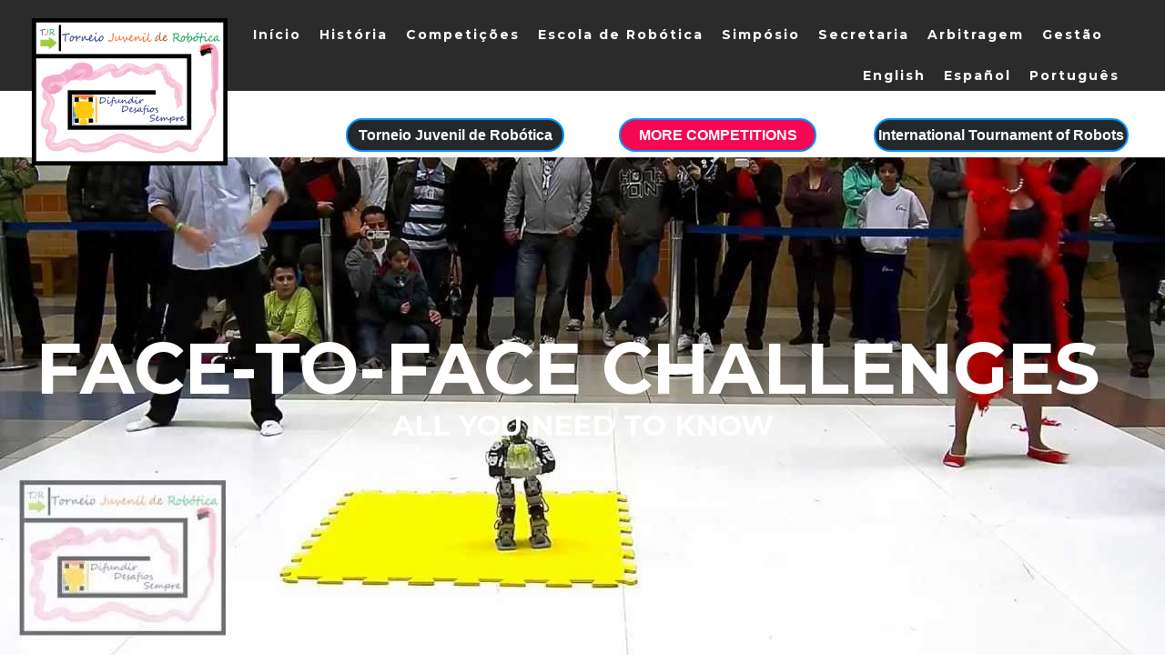

--- FILE ---
content_type: text/html; charset=utf-8
request_url: http://torneiojrobotica.org/Desafios-Presenciais-EN/
body_size: 46317
content:
<!DOCTYPE html>
<html lang="pt-br">
<head>
	<script type="text/javascript">
			</script>
	<meta http-equiv="content-type" content="text/html; charset=utf-8" />
	<title>Desafios Presenciais EN</title>
	<base href="http://torneiojrobotica.org/" />
	<link rel="canonical" href="http://torneiojrobotica.org/Desafios-Presenciais-EN/" />
	
	
						<meta name="viewport" content="width=1200" />
					<meta name="description" content="Desafios Presenciais EN" />
			<meta name="keywords" content="Desafios Presenciais EN" />
			
	<!-- Facebook Open Graph -->
		<meta property="og:title" content="Desafios Presenciais EN" />
			<meta property="og:description" content="Desafios Presenciais EN" />
			<meta property="og:image" content="" />
			<meta property="og:type" content="article" />
			<meta property="og:url" content="http://torneiojrobotica.org/Desafios-Presenciais-EN/" />
		<!-- Facebook Open Graph end -->

			<script src="js/common-bundle.js?ts=20260115170722" type="text/javascript"></script>
	<script src="js/a188e8e2e5782d8c104793e24b6a99bd-bundle.js?ts=20260115170722" type="text/javascript"></script>
	<link href="css/common-bundle.css?ts=20260115170722" rel="stylesheet" type="text/css" />
	<link href="https://fonts.googleapis.com/css?family=Montserrat:700,700i,400,400i&amp;subset=cyrillic,cyrillic-ext,latin-ext,vietnamese,latin" rel="stylesheet" type="text/css" />
	<link href="https://fonts.googleapis.com/css?family=Roboto:100,100i,300,300i,400,400i,500,500i,700,700i,900,900i&amp;subset=cyrillic,cyrillic-ext,greek,greek-ext,latin,latin-ext,vietnamese" rel="stylesheet" type="text/css" />
	<link href="https://fonts.googleapis.com/css?family=Open+Sans:300,300i,400,400i,600,600i,700,700i,800,800i&amp;subset=cyrillic,cyrillic-ext,greek,greek-ext,latin,latin-ext,vietnamese" rel="stylesheet" type="text/css" />
	<link href="css/a188e8e2e5782d8c104793e24b6a99bd-bundle.css?ts=20260115170722" rel="stylesheet" type="text/css" id="wb-page-stylesheet" />
	<meta name="undefined" content="Torneio de robótica

Torneios de robótica

Competições de robótica" /><link rel="apple-touch-icon" type="image/png" sizes="120x120" href="gallery/favicons/favicon-120x120.png"><link rel="icon" type="image/png" sizes="120x120" href="gallery/favicons/favicon-120x120.png"><link rel="apple-touch-icon" type="image/png" sizes="152x152" href="gallery/favicons/favicon-152x152.png"><link rel="icon" type="image/png" sizes="152x152" href="gallery/favicons/favicon-152x152.png"><link rel="apple-touch-icon" type="image/png" sizes="180x180" href="gallery/favicons/favicon-180x180.png"><link rel="icon" type="image/png" sizes="180x180" href="gallery/favicons/favicon-180x180.png"><link rel="icon" type="image/png" sizes="192x192" href="gallery/favicons/favicon-192x192.png"><link rel="apple-touch-icon" type="image/png" sizes="60x60" href="gallery/favicons/favicon-60x60.png"><link rel="icon" type="image/png" sizes="60x60" href="gallery/favicons/favicon-60x60.png"><link rel="apple-touch-icon" type="image/png" sizes="76x76" href="gallery/favicons/favicon-76x76.png"><link rel="icon" type="image/png" sizes="76x76" href="gallery/favicons/favicon-76x76.png"><link rel="icon" type="image/png" href="gallery/favicons/favicon.png">
	<script type="text/javascript">
	window.useTrailingSlashes = true;
	window.disableRightClick = false;
	window.currLang = 'pt';
</script>
		
	<!--[if lt IE 9]>
	<script src="js/html5shiv.min.js"></script>
	<![endif]-->

		<script type="text/javascript">
		$(function () {
});    </script>
</head>


<body class="site site-lang-pt " ><div id="wb_root" class="root wb-layout-vertical"><div class="wb_sbg"></div><div id="wb_header_a188e8e2e5782d8c104793e24b6a99bd" class="wb_element wb-layout-element" data-plugin="LayoutElement"><div class="wb_content wb-layout-vertical"><div id="a188e8e22f398ee154a885416d9e77ec" class="wb_element wb-layout-element" data-plugin="LayoutElement"><div class="wb_content wb-layout-absolute"><div id="a188e8e22f398fa0c1186149602bd46b" class="wb_element wb-menu wb-prevent-layout-click" data-plugin="Menu"><ul class="hmenu" dir="ltr"><li><a href="http://torneiojrobotica.org/" target="_blank">Início</a></li><li><a href="História/">História</a><ul><li><a href="Estatísticas/">Estatísticas</a><ul><li><a href="Estatísticas-Edições-e-Resultados-TJR/" target="_blank">Estatísticas - Edições e Resultados - TJR</a></li><li><a href="Estatísticas-Edições-e-Resultados-ITR/" target="_blank">Estatísticas - Edições e Resultados - ITR</a></li><li><a href="Estatísticas-Edições-e-Resultados-RoboLeague/" target="_blank">Estatísticas - Edições e Resultados - RoboLeague</a></li><li><a href="Estatísticas-Distribuição-por-Gênero-Roboleague/" target="_blank">Estatísticas - Distribuição por Gênero - Roboleague</a></li><li><a href="Estatísticas-Distribuição-Etária/" target="_blank">Estatísticas - Distribuição Etária</a></li></ul></li><li><a href="Cooperação/" target="_blank">Cooperação</a></li><li><a href="Termo-de-Conduta-Code-of-Conduct/" target="_blank">Termo de Conduta - Code of Conduct</a></li><li><a href="CALENDÁRIO-2023/" target="_blank">Calendário 2023</a></li><li><a href="Notícias/" target="_blank">Notícias</a></li><li><a href="TV-TJR/">TV TJR</a></li></ul></li><li><a href="Competições/">Competições</a><ul><li><a href="RoboLeague/" target="_blank">RoboLeague</a></li><li><a href="TJR-Torneio-Juvenil-de-Robótica/" target="_blank">TJR Torneio Juvenil de Robótica</a><ul><li><a href="Desafios-Presenciais/" target="_blank">Desafios Presenciais</a></li></ul></li><li><a href="ITR-International-Tournament-of-Robots/" target="_blank">ITR International Tournament of Robots</a></li><li><a href="TJRONLINE/" target="_blank">TJR@ONLINE</a></li><li><a href="ITRONLINE/" target="_blank">ITR@ONLINE</a></li><li><a href="TORNEO/" target="_blank">TORNEO</a></li><li><a href="YTRo/" target="_blank">YTRo</a></li><li><a href="TJR-MINI/" target="_blank">TJR MINI</a></li></ul></li><li><a href="Escola-de-Robótica/" target="_blank">Escola de Robótica</a><ul><li><a href="Robótica-Brasil-Cursos-e-Oficinas-Extracurriculares-1/" target="_blank">Robótica Brasil - Cursos e Oficinas Extracurriculares</a></li><li><a href="Robótica-Brasil-Cursos-de-Extensão-para-Professores/" target="_blank">Robótica Brasil - Cursos de Extensão para Professores</a></li><li><a href="Robótica-Brasil-Licenciamento-para-Escolas/" target="_blank">Robótica Brasil - Licenciamento para Escolas</a></li><li><a href="Robótica-Brasil-Design-Instrucional-Inclusivo-de-Tecnologia-para-Políticas-Públicas-de-Educação/" target="_blank">Robótica Brasil - Design Instrucional Inclusivo de Tecnologia para Políticas Públicas de Educação</a></li><li><a href="OCANET-Plataforma-EAD/" target="_blank">OCANET - Plataforma EAD</a></li><li><a href="ENATER-Exame-Nacional-de-Tecnologia-em-Robótica/" target="_blank">ENATER Exame Nacional de Tecnologia em Robótica</a></li><li><a href="Biblioteca/" target="_blank">Biblioteca</a></li></ul></li><li><a href="Simpósio/">Simpósio</a></li><li><a href="Secretaria/" target="_blank">Secretaria</a></li><li><a href="Arbitragem/">Arbitragem</a></li><li><a href="Gestão/">Gestão</a></li></ul><div class="clearfix"></div></div><div id="a188e8e22f39903c7a6bff677fe0abe9" class="wb_element" data-plugin="Button"><a class="wb_button" href="TJR-Torneio-Juvenil-de-Robótica-EN/"><span>Torneio Juvenil de Robótica</span></a></div><div id="a188e8e22f3991d3c416435194183bd3" class="wb_element" data-plugin="Button"><a class="wb_button" href="Competições-EN/"><span>MORE COMPETITIONS</span></a></div><div id="a188e8e22f3992a7e2f23f6d83ed2f75" class="wb_element" data-plugin="Button"><a class="wb_button" href="ITR-International-Tournament-Of-Robots-EN/"><span>International Tournament of Robots</span></a></div><div id="a188e8e22f3993ceb063ac4466dc1bf0" class="wb_element wb-menu wb-prevent-layout-click" data-plugin="Menu"><ul class="hmenu" dir="ltr"><li><a href="English/">English</a></li><li><a href="Español/">Español</a></li><li><a href="http://torneiojrobotica.org/">Português</a></li></ul><div class="clearfix"></div></div><div id="a188e8e22f3994a534c51b7813e4cfb9" class="wb_element wb_element_picture" data-plugin="Picture" title=""><div class="wb_picture_wrap"><div class="wb-picture-wrapper"><img loading="lazy" alt="" src="gallery_gen/0f3ba5a07b38eb63028278b0ee2e738e_430x324_fit.png?ts=1768489647" class="wb-picture-mode-default"><img loading="lazy" alt="" src="gallery_gen/0f3ba5a07b38eb63028278b0ee2e738e_fit.png?ts=1768489647" class="wb-picture-mode wb-picture-mode-phone"></div></div></div></div></div></div></div><div id="wb_main_a188e8e2e5782d8c104793e24b6a99bd" class="wb_element wb-layout-element" data-plugin="LayoutElement"><div class="wb_content wb-layout-vertical"><div id="a188e8e22f3996b9083d6e4c63ad606f" class="wb_element wb-layout-element" data-plugin="LayoutElement"><div class="wb_content wb-layout-absolute"><div id="a188e8e22f3997544d93ef62469cba7c" class="wb_element wb_text_element" data-plugin="TextArea" style=" line-height: normal;"><h1 class="wb-stl-custom1" data-dnid="500207">Face-to-face challenges</h1></div><div id="a188e8e22f39988dbf003d038d86fedd" class="wb_element wb_text_element" data-plugin="TextArea" style=" line-height: normal;"><h3 class="wb-stl-custom2" data-dnid="500209">all you need to know</h3></div><div id="a188e8e22f39990090939d8e009be11b" class="wb_element wb_text_element" data-plugin="TextArea" style=" line-height: normal;"><h2 class="wb-stl-custom3" data-dnid="500211">Twenty Challenges to choose from</h2></div><div id="a188e8e22f399a54293f84fff9a9b16b" class="wb_element wb_text_element" data-plugin="TextArea" style=" line-height: normal;"><p class="wb-stl-custom55" data-dnid="500213">Both TJR and ITR offer 20 challenges to be solved by the planned performance of robot prototypes in a predefined real scenario. These challenges allow the team to choose according to their level of prior knowledge and the pedagogical planning for which the project in question is being used.</p></div><div id="a188e8e22f399bb05346dc4c2ff5489c" class="wb_element wb_text_element" data-plugin="TextArea" style=" line-height: normal;"><h3 class="wb-stl-custom6" data-dnid="500215">Formative Challenges</h3></div><div id="a188e8e22f399cc2433bd9abfba345a1" class="wb_element wb_text_element" data-plugin="TextArea" style=" line-height: normal;"><p class="wb-stl-custom7" data-dnid="500217">Challenges designed to contribute to the Basic Education curriculum. The competition takes place separately for different age groups.</p></div><div id="a188e8e22f399d0df9d74de7423a7756" class="wb_element wb_text_element" data-plugin="TextArea" style=" line-height: normal;"><h3 class="wb-stl-custom6" data-dnid="500219">demo Challenges</h3></div><div id="a188e8e22f399e04997555e77d6ff214" class="wb_element wb_text_element" data-plugin="TextArea" style=" line-height: normal;"><p class="wb-stl-custom7" data-dnid="500221">Challenges aimed at integrating teachers/mentors and students to deal with challenging projects. Competition allows teams to be formed without age distinction.</p></div><div id="a188e8e22f399fc50ba889bfd9fde836" class="wb_element wb_text_element" data-plugin="TextArea" style=" line-height: normal;"><h3 class="wb-stl-custom6" data-dnid="500223">IMMEDIATE SUPPORT, IF  IN DOUBT</h3></div><div id="a188e8e22f39a03e6770d22a9af21c6c" class="wb_element wb_text_element" data-plugin="TextArea" style=" line-height: normal;"><p class="wb-stl-custom7" data-dnid="500225">Any questions, consult or schedule an online meeting on the Zoom platform, via e-mail: competicao@torneiojrobotica.com.br </p></div><div id="a188e8e22f39a1b5de978e475c208083" class="wb_element wb-elm-orient-vertical" data-plugin="Line"><div class="wb-elm-line"></div></div><div id="a188e8e22f39a29371dc0ba726ac0493" class="wb_element wb-elm-orient-vertical" data-plugin="Line"><div class="wb-elm-line"></div></div><div id="a188e8e22f39a3ee760d4f15a5768d99" class="wb_element wb_text_element" data-plugin="TextArea" style=" line-height: normal;"><h2 class="wb-stl-custom3" data-dnid="500229">Face-to-face competition</h2></div><div id="a188e8e22f39a4262e4e93e4afe9d579" class="wb_element wb_text_element" data-plugin="TextArea" style=" line-height: normal;"><p class="wb-stl-custom66" data-dnid="500231">To participate in a face-to-face event, the interested team must submit at least one Robot Performance Sheet, with its performance in a corresponding challenge@online.</p><p class="wb-stl-custom55" data-dnid="500233">If the submitted Performance Token is considered valid by the arbitration, then the robot will already have an Efficiency Ratio assigned to that online participation and may have the opportunity to participate in a face-to-face event.</p><p class="wb-stl-custom66" data-dnid="500235">The team will only be exempt from sending a Performance Sheet if the chosen face-to-face challenge does not have a corresponding challenge@online until 30 days before the date of the face-to-face event in which it intends to participate.</p></div><div id="a188e8e22f39a5c7b3f53e562d4e34b1" class="wb_element wb_element_picture" data-plugin="Picture" title=""><div class="wb_picture_wrap"><div class="wb-picture-wrapper"><img loading="lazy" alt="" src="gallery_gen/7af49afad574d5e6438617e3cbab4563_255x168_27x0_300x168_crop.jpg?ts=1768489647" class="wb-picture-mode-default"><img loading="lazy" alt="" src="gallery_gen/7af49afad574d5e6438617e3cbab4563_255x168_27x0_300x168_crop.jpg?ts=1768489647" class="wb-picture-mode wb-picture-mode-phone"></div></div></div><div id="a188e8e22f39a60e867f0fc07e20796e" class="wb_element wb_element_picture" data-plugin="Picture" title=""><div class="wb_picture_wrap"><div class="wb-picture-wrapper"><img loading="lazy" alt="" src="gallery_gen/3cd40a081b16a79d1b302e05713a5ffa_559x339_0x0_574x381_crop.jpg?ts=1768489647" class="wb-picture-mode-default"><img loading="lazy" alt="" src="gallery_gen/3cd40a081b16a79d1b302e05713a5ffa_559x339_0x0_574x381_crop.jpg?ts=1768489647" class="wb-picture-mode wb-picture-mode-phone"></div></div></div><div id="a188e8e22f39a7022a14f005da371996" class="wb_element wb_element_picture" data-plugin="Picture" title=""><div class="wb_picture_wrap"><div class="wb-picture-wrapper"><img loading="lazy" alt="" src="gallery_gen/a952ff761b0b5d3247955902fd17e31e_260x168_20x0_300x168_crop.jpg?ts=1768489647" class="wb-picture-mode-default"><img loading="lazy" alt="" src="gallery_gen/a952ff761b0b5d3247955902fd17e31e_260x168_20x0_300x168_crop.jpg?ts=1768489647" class="wb-picture-mode wb-picture-mode-phone"></div></div></div><div id="a188e8e22f39a83306f556b756fefa7f" class="wb_element wb_element_picture" data-plugin="Picture" title=""><div class="wb_picture_wrap"><div class="wb-picture-wrapper"><img loading="lazy" alt="" src="gallery_gen/04002425612a60ea5930c187dcbe1a31_490x310_59x0_552x311_crop.jpg?ts=1768489647" class="wb-picture-mode-default"><img loading="lazy" alt="" src="gallery_gen/04002425612a60ea5930c187dcbe1a31_490x310_59x0_552x311_crop.jpg?ts=1768489647" class="wb-picture-mode wb-picture-mode-phone"></div></div></div><div id="a188e8e22f39a994f788a7496184723d" class="wb_element wb_text_element" data-plugin="TextArea" style=" line-height: normal;"><h4 class="wb-stl-custom56" data-dnid="500241">VCT@ONLINE</h4></div><div id="a188e8e22f39aa7d02d0d688b79b4af5" class="wb_element wb_text_element" data-plugin="TextArea" style=" line-height: normal;"><h4 class="wb-stl-custom56" data-dnid="500243">RP@ONLINE</h4></div><div id="a188e8e22f39abe0f9c9d40304538103" class="wb_element wb_text_element" data-plugin="TextArea" style=" line-height: normal;"><h4 class="wb-stl-custom56" data-dnid="500245">CG 2@ONLINE</h4></div><div id="a188e8e22f39acadbb57ac2f7ad23cf6" class="wb_element wb_text_element" data-plugin="TextArea" style=" line-height: normal;"><h4 class="wb-stl-custom56" data-dnid="500247">RAR@ONLINE</h4></div><div id="a188e8e22f39ad6d45f3110ac264903c" class="wb_element wb_text_element" data-plugin="TextArea" style=" line-height: normal;"><h2 class="wb-stl-custom3" data-dnid="500249">Matching between challenges</h2></div><div id="a188e8e22f39aee986e9209dfd6d4043" class="wb_element" data-plugin="Button"><a class="wb_button" href="https://drive.google.com/file/d/1GzNZ8n3GRxR8ZTznGgPaRO7Q28lQMdcZ/view?usp=sharing"><span>HERE all face-to-face challenges (including those that do not have ONLINE correspondents) </span></a></div><div id="a188e8e22f39af66076af4aae117df25" class="wb_element" data-plugin="Button"><a class="wb_button" href="https://docs.google.com/forms/d/e/1FAIpQLSfYIltbcdyfuek-G3izwGE-NvLeBVSd4QdYE6piXhQBGVlvZw/viewform"><span>Sign up</span></a></div><div id="a188e8e22f39b032d8026b2470ea2dbb" class="wb_element wb_element_picture" data-plugin="Picture" title=""><div class="wb_picture_wrap"><div class="wb-picture-wrapper"><img loading="lazy" alt="" src="gallery_gen/33951443c0b919d471e4c8f570cd980a_600x338_fit.jpg?ts=1768489647" class="wb-picture-mode-default"><img loading="lazy" alt="" src="gallery_gen/33951443c0b919d471e4c8f570cd980a_fit.jpg?ts=1768489647" class="wb-picture-mode wb-picture-mode-phone"></div></div></div><div id="a188e8e22f39b1b3d985944ae32c3feb" class="wb_element wb_element_picture" data-plugin="Picture" title=""><div class="wb_picture_wrap"><div class="wb-picture-wrapper"><img loading="lazy" alt="" src="gallery_gen/9620082354e29df22e9d0b5c0a0e5421_434x290_fit.jpg?ts=1768489647" class="wb-picture-mode-default"><img loading="lazy" alt="" src="gallery_gen/9620082354e29df22e9d0b5c0a0e5421_fit.jpg?ts=1768489647" class="wb-picture-mode wb-picture-mode-phone"></div></div></div><div id="a188e8e22f39b2035e28609150d74f53" class="wb_element wb_text_element" data-plugin="TextArea" style=" line-height: normal;"><p class="wb-stl-custom55" data-dnid="500255"><strong>How it works </strong> </p><p class="wb-stl-custom55" data-dnid="500257">• Formative Challenges — Currently, distributed in eleven challenges, Tug of War, Dance, MMA, Multimedia Record, High Risk Rescue, Plan Rescue, Firefighter Robot, Pizzeria Delivery Robot, Sumo, Journey to the Center of the Earth and VCT - Final Labyrinth , all proposed to be solved by autonomous robots, built by teams with components from 6 years of age and without maximum age. The teams compete, according to the age of their oldest member, in 4 levels:</p><p class="wb-stl-custom55" data-dnid="500259">Level 1: The oldest member of the team must be, throughout the current year, from 6 to 11 years old, inclusive;</p><p class="wb-stl-custom55" data-dnid="500261">Level 2: The oldest member of the team must be, throughout the current year, from 12 to 14 years old, inclusive;</p><p class="wb-stl-custom55" data-dnid="500263">Level 3: The oldest member of the team must be, during the entire current year, between 15 and 18 years old, inclusive;</p><p class="wb-stl-custom55" data-dnid="500265">Level 4: The oldest member of the team must be, throughout the current year, over 19 years old, inclusive</p><p class="wb-stl-custom55" data-dnid="500267">• Demo Challenges — Currently, distributed in five challenges, Drone Driving: Indoor Exploration, Pizzeria Delivery DRONE, Autonomous Car Racing, Humanoids For Fight and Humanoid Racing, Robot Soccer, Nautical Robotics, 3kg Sumo, Tug of War 2 X 2. All registered teams compete at the same level, regardless of the age of their members, considering the consent of parents and guardians in the case of minors.</p></div><div id="a188e8e22f39b302cfc235b3920d0ffb" class="wb_element wb_text_element" data-plugin="TextArea" style=" line-height: normal;"><h2 class="wb-stl-custom3" data-dnid="500269">Easy to Participate</h2></div><div id="a188e8e22f39b49e7fdfbc710b87b4e1" class="wb_element wb_element_picture" data-plugin="Picture" title=""><div class="wb_picture_wrap"><div class="wb-picture-wrapper"><img loading="lazy" alt="" src="gallery_gen/59af9413ea0be54801fbaebf2a45faa4_fit.jpg?ts=1768489647" class="wb-picture-mode-default"><img loading="lazy" alt="" src="gallery_gen/59af9413ea0be54801fbaebf2a45faa4_fit.jpg?ts=1768489647" class="wb-picture-mode wb-picture-mode-phone"></div></div></div><div id="a188e8e22f39b585cd8d2d9217530705" class="wb_element" data-plugin="Button"><a class="wb_button" href="https://drive.google.com/file/d/1GzNZ8n3GRxR8ZTznGgPaRO7Q28lQMdcZ/view?usp=sharing"><span>Summary of all challenges </span></a></div><div id="a188e8e22f39b68c4931a306d535f182" class="wb_element" data-plugin="Button"><a class="wb_button" href="https://docs.google.com/forms/d/e/1FAIpQLSfYIltbcdyfuek-G3izwGE-NvLeBVSd4QdYE6piXhQBGVlvZw/viewform"><span>Sign up</span></a></div><div id="a188e8e22f39b7e33981233505bfb9d2" class="wb_element wb_text_element" data-plugin="TextArea" style=" line-height: normal;"><p class="wb-stl-custom55" data-dnid="500274">The challenge in a face-to-face event has its pre-established scenario, however the local organization must define the details of setting up this scenario at the time and place of the dispute, constituting the action of the organizer, in an unpredictable factor for the theater of robot operations, which the team will have to rely on from the beginning of the development of their robot.</p></div><div id="a188e8e22f39b8035f061a99414d5905" class="wb_element wb_element_picture" data-plugin="Picture" title=""><div class="wb_picture_wrap"><div class="wb-picture-wrapper"><img loading="lazy" alt="" src="gallery_gen/36bc15f7cd11764900412c4b923ff745_506x302_15x0_538x303_crop.png?ts=1768489647" class="wb-picture-mode-default"><img loading="lazy" alt="" src="gallery_gen/36bc15f7cd11764900412c4b923ff745_506x302_15x0_538x303_crop.png?ts=1768489647" class="wb-picture-mode wb-picture-mode-phone"></div></div></div><div id="a188e8e22f39b922209a277664ea4529" class="wb_element wb_element_picture" data-plugin="Picture" title=""><div class="wb_picture_wrap"><div class="wb-picture-wrapper"><img loading="lazy" alt="" src="gallery_gen/0ed0bb8f302954abd2e330e329addf8b_635x404_0x82_638x526_crop.png?ts=1768489647" class="wb-picture-mode-default"><img loading="lazy" alt="" src="gallery_gen/0ed0bb8f302954abd2e330e329addf8b_635x404_0x82_638x526_crop.png?ts=1768489647" class="wb-picture-mode wb-picture-mode-phone"></div></div></div><div id="a188e8e22f39bae65eaf106f525127fb" class="wb_element wb_element_picture" data-plugin="Picture" title=""><div class="wb_picture_wrap"><div class="wb-picture-wrapper"><img loading="lazy" alt="" src="gallery_gen/068359aea7282d0edb53b972c0be73ed_496x322_52x0_573x323_crop.png?ts=1768489647" class="wb-picture-mode-default"><img loading="lazy" alt="" src="gallery_gen/068359aea7282d0edb53b972c0be73ed_496x322_52x0_573x323_crop.png?ts=1768489647" class="wb-picture-mode wb-picture-mode-phone"></div></div></div><div id="a188e8e22f39bb3e365871145c9ba321" class="wb_element wb_element_picture" data-plugin="Picture" title=""><div class="wb_picture_wrap"><div class="wb-picture-wrapper"><img loading="lazy" alt="" src="gallery_gen/b13407ff5ec1946922d9c5288aad5ab4_500x319_53x0_567x319_crop.png?ts=1768489647" class="wb-picture-mode-default"><img loading="lazy" alt="" src="gallery_gen/b13407ff5ec1946922d9c5288aad5ab4_500x319_53x0_567x319_crop.png?ts=1768489647" class="wb-picture-mode wb-picture-mode-phone"></div></div></div><div id="a188e8e22f39bcfd67e2caa9ce7f41ee" class="wb_element wb_text_element" data-plugin="TextArea" style=" line-height: normal;"><h4 class="wb-stl-custom56" data-dnid="500280">DC@ONLINE</h4></div><div id="a188e8e22f39bdf1983de351fc9253c1" class="wb_element wb_text_element" data-plugin="TextArea" style=" line-height: normal;"><h4 class="wb-stl-custom56" data-dnid="500282">RM@ONLINE</h4></div><div id="a188e8e22f39be722860b2190b2d1142" class="wb_element wb_text_element" data-plugin="TextArea" style=" line-height: normal;"><h4 class="wb-stl-custom56" data-dnid="500284">CG@ONLINE</h4></div><div id="a188e8e22f39bf4ab7576ea776217e10" class="wb_element wb_text_element" data-plugin="TextArea" style=" line-height: normal;"><h4 class="wb-stl-custom56" data-dnid="500286">SM@ONLINE</h4></div><div id="a188e8e22f39c0d06a749c4681fb464d" class="wb_element wb_text_element" data-plugin="TextArea" style=" line-height: normal;"><p class="wb-stl-custom57" data-dnid="500288">Dance online - <a href="https://drive.google.com/file/d/1baAIKT86uhXGM6pHKg92iIjhkvq2ogmt/view">RULES</a></p></div><div id="a188e8e22f39c1859ad08191c7d0110a" class="wb_element wb_element_picture" data-plugin="Picture" title=""><div class="wb_picture_wrap"><div class="wb-picture-wrapper"><img loading="lazy" alt="" src="gallery_gen/bc93572e4114d7362145b2c5cc81cb3a_488x318_35x0_566x318_crop.png?ts=1768489647" class="wb-picture-mode-default"><img loading="lazy" alt="" src="gallery_gen/bc93572e4114d7362145b2c5cc81cb3a_488x318_35x0_566x318_crop.png?ts=1768489647" class="wb-picture-mode wb-picture-mode-phone"></div></div></div><div id="a188e8e22f39c22894356cc3fe6da266" class="wb_element wb_element_picture" data-plugin="Picture" title=""><div class="wb_picture_wrap"><div class="wb-picture-wrapper"><img loading="lazy" alt="" src="gallery_gen/4bbeb0d77bbfcee6cb3f877fd922b9be_488x318_32x0_565x318_crop.png?ts=1768489647" class="wb-picture-mode-default"><img loading="lazy" alt="" src="gallery_gen/4bbeb0d77bbfcee6cb3f877fd922b9be_488x318_32x0_565x318_crop.png?ts=1768489647" class="wb-picture-mode wb-picture-mode-phone"></div></div></div><div id="a188e8e22f39c34782cf41e5cc68710d" class="wb_element wb_text_element" data-plugin="TextArea" style=" line-height: normal;"><h4 class="wb-stl-custom56" data-dnid="500292">CCA@ONLINE</h4></div><div id="a188e8e22f39c4b60f23591859e1573d" class="wb_element wb_text_element" data-plugin="TextArea" style=" line-height: normal;"><h4 class="wb-stl-custom56" data-dnid="500294">SM3@ONLINE</h4></div><div id="a188e8e22f39c544e4ba1189c8219209" class="wb_element" data-plugin="Button"><a class="wb_button" href="TJR-Torneio-Juvenil-de-Robótica-EN/"><span>Torneio Juvenil de Robótica</span></a></div><div id="a188e8e22f39c6c057aaa2c69ea44a1c" class="wb_element" data-plugin="Button"><a class="wb_button" href="Competições-EN/"><span>MORE COMPETITIONS</span></a></div><div id="a188e8e22f39c73c12190f0553102702" class="wb_element wb_text_element" data-plugin="TextArea" style=" line-height: normal;"><p class="wb-stl-custom57" data-dnid="500298">Record online - <a href="https://drive.google.com/file/d/1baAIKT86uhXGM6pHKg92iIjhkvq2ogmt/view">RULES</a></p></div><div id="a188e8e22f39c888d1de9c6f551bbc1c" class="wb_element wb_text_element" data-plugin="TextArea" style=" line-height: normal;"><p class="wb-stl-custom57" data-dnid="500300">Tug of War online - <a href="https://drive.google.com/file/d/1baAIKT86uhXGM6pHKg92iIjhkvq2ogmt/view">RULES</a></p></div><div id="a188e8e22f39c945b397ba884dba4d2b" class="wb_element wb_text_element" data-plugin="TextArea" style=" line-height: normal;"><p class="wb-stl-custom57" data-dnid="500302">Sumo online - <a href="https://drive.google.com/file/d/1baAIKT86uhXGM6pHKg92iIjhkvq2ogmt/view">RULES</a></p></div><div id="a188e8e22f39cae946f016510395fb1e" class="wb_element wb_text_element" data-plugin="TextArea" style=" line-height: normal;"><p class="wb-stl-custom57" data-dnid="500304">Autonomous Car Racing online - <a href="https://drive.google.com/file/d/1baAIKT86uhXGM6pHKg92iIjhkvq2ogmt/viewvq2ogmt/view">RULES</a></p></div><div id="a188e8e22f39cb2c086a49a8cf830c47" class="wb_element wb_text_element" data-plugin="TextArea" style=" line-height: normal;"><p class="wb-stl-custom57" data-dnid="500306">Rescue online - <a href="https://drive.google.com/file/d/1baAIKT86uhXGM6pHKg92iIjhkvq2ogmt/view">RULES</a></p></div><div id="a188e8e22f39cc35437c227ae35937a9" class="wb_element wb_text_element" data-plugin="TextArea" style=" line-height: normal;"><p class="wb-stl-custom57" data-dnid="500308">MMA - <a href="https://drive.google.com/file/d/1GzNZ8n3GRxR8ZTznGgPaRO7Q28lQMdcZ/view?usp=sharing">RULES</a></p></div><div id="a188e8e22f39cdad42e23d4a0e4fa996" class="wb_element wb_text_element" data-plugin="TextArea" style=" line-height: normal;"><p class="wb-stl-custom57" data-dnid="500310">MMA online - <a href="https://drive.google.com/file/d/1baAIKT86uhXGM6pHKg92iIjhkvq2ogmt/view">RULES</a></p></div><div id="a188e8e22f39cea4d83fa2e0f73060c4" class="wb_element wb_text_element" data-plugin="TextArea" style=" line-height: normal;"><p class="wb-stl-custom57" data-dnid="500312">Tug of War 2 X 2 online - <a href="https://drive.google.com/file/d/1baAIKT86uhXGM6pHKg92iIjhkvq2ogmt/view">RULES</a></p></div><div id="a188e8e22f39cf21ce88f7090715d06d" class="wb_element wb_text_element" data-plugin="TextArea" style=" line-height: normal;"><p class="wb-stl-custom57" data-dnid="500314">Sumo 3 kg online - <a href="https://drive.google.com/file/d/1baAIKT86uhXGM6pHKg92iIjhkvq2ogmt/view">RULES</a></p></div><div id="a188e8e22f39d05452260cfbedd0a1e7" class="wb_element wb_text_element" data-plugin="TextArea" style=" line-height: normal;"><p class="wb-stl-custom44" data-dnid="500316">Face-to-Face Challenge and Challenge@Online Correspondent</p></div><div id="a188e8e22f39d1511ab019ecbdcc1ad6" class="wb_element wb_element_picture" data-plugin="Picture" title=""><div class="wb_picture_wrap"><div class="wb-picture-wrapper"><img loading="lazy" alt="" src="gallery_gen/5edc46250d0cce7ca5971b230d061288_259x162_0x11_259x195_crop.jpg?ts=1768489647" class="wb-picture-mode-default"><img loading="lazy" alt="" src="gallery_gen/5edc46250d0cce7ca5971b230d061288_259x162_0x11_259x195_crop.jpg?ts=1768489647" class="wb-picture-mode wb-picture-mode-phone"></div></div></div><div id="a188e8e22f39d24522d6c21b6f636cb4" class="wb_element wb_element_picture" data-plugin="Picture" title=""><div class="wb_picture_wrap"><div class="wb-picture-wrapper"><img loading="lazy" alt="" src="gallery_gen/20c7d883c771148095cf0f7a9efa8653_268x171_0x0_275x183_crop.jpg?ts=1768489647" class="wb-picture-mode-default"><img loading="lazy" alt="" src="gallery_gen/20c7d883c771148095cf0f7a9efa8653_268x171_0x0_275x183_crop.jpg?ts=1768489647" class="wb-picture-mode wb-picture-mode-phone"></div></div></div><div id="a188e8e22f39d3ffa484d62fbf611f82" class="wb_element wb_text_element" data-plugin="TextArea" style=" line-height: normal;"><h4 class="wb-stl-custom56" data-dnid="500320">REcord</h4></div><div id="a188e8e22f39d4a1b5463b947d4a15d0" class="wb_element wb_text_element" data-plugin="TextArea" style=" line-height: normal;"><p class="wb-stl-custom57" data-dnid="500322">Multimedia Record - <a href="https://drive.google.com/drive/folders/1uUZhhhAY2kCYz7nMBIhWgogOiOgtrjEY?usp=sharing">RULES</a></p></div><div id="a188e8e22f39d55775c3fbca835c70f9" class="wb_element wb_text_element" data-plugin="TextArea" style=" line-height: normal;"><h4 class="wb-stl-custom56" data-dnid="500324">DanCE</h4></div><div id="a188e8e22f3a007497176930fdd3ec1f" class="wb_element wb_text_element" data-plugin="TextArea" style=" line-height: normal;"><p class="wb-stl-custom57" data-dnid="500326">Robot Dance - <a href="https://drive.google.com/drive/folders/1BCYvpQvJa8AXk5skY8gO657tVQp9wpM6?usp=sharing">RULES</a></p></div><div id="a188e8e22f3a016ce15461a026e50404" class="wb_element wb_element_picture" data-plugin="Picture" title=""><div class="wb_picture_wrap"><div class="wb-picture-wrapper"><img loading="lazy" alt="" src="gallery_gen/440826b48f72face1cf83bb43ee421e4_219x138_0x0_225x225_crop.jpg?ts=1768489647" class="wb-picture-mode-default"><img loading="lazy" alt="" src="gallery_gen/440826b48f72face1cf83bb43ee421e4_219x138_0x0_225x225_crop.jpg?ts=1768489647" class="wb-picture-mode wb-picture-mode-phone"></div></div></div><div id="a188e8e22f3a0236d574600a178ee612" class="wb_element wb_element_picture" data-plugin="Picture" title=""><div class="wb_picture_wrap"><div class="wb-picture-wrapper"><img loading="lazy" alt="" src="gallery_gen/91c49020596c3135f4e28204cb83ca2d_556x342_0x0_571x382_crop.jpg?ts=1768489647" class="wb-picture-mode-default"><img loading="lazy" alt="" src="gallery_gen/91c49020596c3135f4e28204cb83ca2d_556x342_0x0_571x382_crop.jpg?ts=1768489647" class="wb-picture-mode wb-picture-mode-phone"></div></div></div><div id="a188e8e22f3a03a3daf52b474e274e02" class="wb_element wb_text_element" data-plugin="TextArea" style=" line-height: normal;"><h4 class="wb-stl-custom56" data-dnid="500330">SUMO</h4></div><div id="a188e8e22f3a04fce7fdfc2a743b171c" class="wb_element wb_text_element" data-plugin="TextArea" style=" line-height: normal;"><p class="wb-stl-custom57" data-dnid="500332">Robot Sumo - <a href="https://drive.google.com/drive/folders/1gTJKX0YecCKq1DphVkLDYRvRQ7UDlSsL?usp=sharing">RULES</a></p></div><div id="a188e8e22f3a054bda3b2850b4341058" class="wb_element wb_element_picture" data-plugin="Picture" title=""><div class="wb_picture_wrap"><div class="wb-picture-wrapper"><img loading="lazy" alt="" src="gallery_gen/435a3313352bffcbe00e955021912c3f_490x334_0x0_503x334_crop.jpg?ts=1768489647" class="wb-picture-mode-default"><img loading="lazy" alt="" src="gallery_gen/435a3313352bffcbe00e955021912c3f_490x334_0x0_503x334_crop.jpg?ts=1768489647" class="wb-picture-mode wb-picture-mode-phone"></div></div></div><div id="a188e8e22f3a0639c897b15f4c1fa237" class="wb_element wb_element_picture" data-plugin="Picture" title=""><div class="wb_picture_wrap"><div class="wb-picture-wrapper"><img loading="lazy" alt="" src="gallery_gen/7b61562310a542cf4d126369c7c8d1c1_283x170_0x23_290x217_crop.jpg?ts=1768489647" class="wb-picture-mode-default"><img loading="lazy" alt="" src="gallery_gen/7b61562310a542cf4d126369c7c8d1c1_283x170_0x23_290x217_crop.jpg?ts=1768489647" class="wb-picture-mode wb-picture-mode-phone"></div></div></div><div id="a188e8e22f3a07da8294b6eda25ed2bd" class="wb_element wb_element_picture" data-plugin="Picture" title=""><div class="wb_picture_wrap"><div class="wb-picture-wrapper"><img loading="lazy" alt="" src="gallery_gen/e8fc6dbe73c11ebef1ce837c79a03752_500x321_40x0_572x322_crop.png?ts=1768489647" class="wb-picture-mode-default"><img loading="lazy" alt="" src="gallery_gen/e8fc6dbe73c11ebef1ce837c79a03752_500x321_40x0_572x322_crop.png?ts=1768489647" class="wb-picture-mode wb-picture-mode-phone"></div></div></div><div id="a188e8e22f3a0899e31c83a50ce86ed6" class="wb_element wb_element_picture" data-plugin="Picture" title=""><div class="wb_picture_wrap"><div class="wb-picture-wrapper"><img loading="lazy" alt="" src="gallery_gen/bcce0b27b47dfb4263fbc4abae7d6983_480x296_0x35_480x360_crop.jpg?ts=1768489647" class="wb-picture-mode-default"><img loading="lazy" alt="" src="gallery_gen/bcce0b27b47dfb4263fbc4abae7d6983_480x296_0x35_480x360_crop.jpg?ts=1768489647" class="wb-picture-mode wb-picture-mode-phone"></div></div></div><div id="a188e8e22f3a098f3a27bf3eed0aa5d8" class="wb_element wb_element_picture" data-plugin="Picture" title=""><div class="wb_picture_wrap"><div class="wb-picture-wrapper"><img loading="lazy" alt="" src="gallery_gen/fc34d20ca80ff86da3ed0c4ed8816af3_752x492_0x23_752x752_crop.png?ts=1768489647" class="wb-picture-mode-default"><img loading="lazy" alt="" src="gallery_gen/fc34d20ca80ff86da3ed0c4ed8816af3_752x492_0x23_752x752_crop.png?ts=1768489647" class="wb-picture-mode wb-picture-mode-phone"></div></div></div><div id="a188e8e22f3a0af725ffae782ca5ad6c" class="wb_element wb_element_picture" data-plugin="Picture" title=""><div class="wb_picture_wrap"><div class="wb-picture-wrapper"><img loading="lazy" alt="" src="gallery_gen/24e9aeced9966610a57c2081aaee4808_511x328_0x0_525x351_crop.jpg?ts=1768489647" class="wb-picture-mode-default"><img loading="lazy" alt="" src="gallery_gen/24e9aeced9966610a57c2081aaee4808_511x328_0x0_525x351_crop.jpg?ts=1768489647" class="wb-picture-mode wb-picture-mode-phone"></div></div></div><div id="a188e8e22f3a0b39063f4218d8bc8e23" class="wb_element wb_element_picture" data-plugin="Picture" title=""><div class="wb_picture_wrap"><div class="wb-picture-wrapper"><img loading="lazy" alt="" src="gallery_gen/10a205f9c3dc2d459462c94d02ca77eb_675x395_17x105_692x519_crop.jpg?ts=1768489647" class="wb-picture-mode-default"><img loading="lazy" alt="" src="gallery_gen/10a205f9c3dc2d459462c94d02ca77eb_675x395_17x105_692x519_crop.jpg?ts=1768489647" class="wb-picture-mode wb-picture-mode-phone"></div></div></div><div id="a188e8e22f3a0cadbbad2201a1ef96c0" class="wb_element wb_element_picture" data-plugin="Picture" title=""><div class="wb_picture_wrap"><div class="wb-picture-wrapper"><img loading="lazy" alt="" src="gallery_gen/2eda41bb4abdad5280cec9d3ada3a63f_524x307_0x0_547x308_crop.jpeg?ts=1768489647" class="wb-picture-mode-default"><img loading="lazy" alt="" src="gallery_gen/2eda41bb4abdad5280cec9d3ada3a63f_524x307_0x0_547x308_crop.jpeg?ts=1768489647" class="wb-picture-mode wb-picture-mode-phone"></div></div></div><div id="a188e8e22f3a0d43fea7b36351684a79" class="wb_element" data-plugin="Button"><a class="wb_button" href="ITR-International-Tournament-Of-Robots-EN/"><span>International Tournament of Robots</span></a></div><div id="a188e8e22f3a0e2f9fb4ffe759b4d9a4" class="wb_element wb_text_element" data-plugin="TextArea" style=" line-height: normal;"><h4 class="wb-stl-custom56" data-dnid="500343">RISK RESCUE</h4></div><div id="a188e8e22f3a0feebf880bab08113765" class="wb_element wb_text_element" data-plugin="TextArea" style=" line-height: normal;"><h4 class="wb-stl-custom56" data-dnid="500345">plan rescue</h4></div><div id="a188e8e22f3a10a718a1c38956e26849" class="wb_element wb_text_element" data-plugin="TextArea" style=" line-height: normal;"><h4 class="wb-stl-custom56" data-dnid="500347">Car RACE</h4></div><div id="a188e8e22f3a1166da0b40b67f7a7bd1" class="wb_element wb_text_element" data-plugin="TextArea" style=" line-height: normal;"><h4 class="wb-stl-custom56" data-dnid="500349">MMA</h4></div><div id="a188e8e22f3a1260b3a8e763898d4d6c" class="wb_element wb_text_element" data-plugin="TextArea" style=" line-height: normal;"><h4 class="wb-stl-custom56" data-dnid="500351">MMA@ONLINE</h4></div><div id="a188e8e22f3a1371d99ac0d9bf09b0f6" class="wb_element wb_text_element" data-plugin="TextArea" style=" line-height: normal;"><h4 class="wb-stl-custom56" data-dnid="500353">Sumo 3 kg</h4></div><div id="a188e8e22f3a140dd3d671440f2a89d9" class="wb_element wb_text_element" data-plugin="TextArea" style=" line-height: normal;"><h4 class="wb-stl-custom56" data-dnid="500355">Journey to the center</h4></div><div id="a188e8e22f3a15dc618e986e19b59cd0" class="wb_element wb_text_element" data-plugin="TextArea" style=" line-height: normal;"><h4 class="wb-stl-custom56" data-dnid="500357">Tug of war</h4></div><div id="a188e8e22f3a16f8d89f7a07285bc7c9" class="wb_element wb_text_element" data-plugin="TextArea" style=" line-height: normal;"><p class="wb-stl-custom57" data-dnid="500359">Tug of War - <a href="https://drive.google.com/drive/folders/184z73uVbcz1wMaHA4iJoN1OhzAbF-qLS?usp=sharing">RULES</a></p></div><div id="a188e8e22f3a179846b3972aab07fdc8" class="wb_element wb_text_element" data-plugin="TextArea" style=" line-height: normal;"><h4 class="wb-stl-custom56" data-dnid="500361">tug of war 2</h4></div><div id="a188e8e22f3a1871cfeb0a4a5f1808e8" class="wb_element wb_text_element" data-plugin="TextArea" style=" line-height: normal;"><p class="wb-stl-custom57" data-dnid="500363">Tug of War 2 X 2 - <a href="https://drive.google.com/drive/folders/1TnQ8LIo17ZvBpyjsDDwLjEP7unR3dGAz?usp=sharing">RULES</a></p></div><div id="a188e8e22f3a1909104f077ad9bc790b" class="wb_element wb_text_element" data-plugin="TextArea" style=" line-height: normal;"><p class="wb-stl-custom57" data-dnid="500365">Sumo 3 kg - <a href="https://drive.google.com/drive/folders/13yvhMU6HFP9oAyO-E371uGstb76UxkIt?usp=sharing">RULES</a></p></div><div id="a188e8e22f3a1a929539d45dd3857b2a" class="wb_element wb_text_element" data-plugin="TextArea" style=" line-height: normal;"><p class="wb-stl-custom57" data-dnid="500367">Autonomous Car Racing - <a href="https://drive.google.com/file/d/1GzNZ8n3GRxR8ZTznGgPaRO7Q28lQMdcZ/view?usp=sharingDQ36R-LmtmQb%3Fusp%3Dsharing">RULES</a></p></div><div id="a188e8e22f3a1b38c347c4143eae048e" class="wb_element wb_text_element" data-plugin="TextArea" style=" line-height: normal;"><p class="wb-stl-custom57" data-dnid="500369">High Risk Rescue - <a href="https://drive.google.com/file/d/1GzNZ8n3GRxR8ZTznGgPaRO7Q28lQMdcZ/view?usp=sharing">RULES</a></p></div><div id="a188e8e22f3a1c73d2750acd69f1bfca" class="wb_element wb_text_element" data-plugin="TextArea" style=" line-height: normal;"><p class="wb-stl-custom57" data-dnid="500371">High Risk Rescue online - <a href="https://drive.google.com/file/d/1baAIKT86uhXGM6pHKg92iIjhkvq2ogmt/view">RULES</a></p><p class="wb-stl-custom93" data-dnid="500373">Scenario see<span data-dnid="500593" style="font-size: 18px"> RP@ONLINE</span></p></div><div id="a188e8e22f3a1dd8819a9056726ca46b" class="wb_element wb_text_element" data-plugin="TextArea" style=" line-height: normal;"><p class="wb-stl-custom57" data-dnid="500375">Horizontal Plan rescue - <a href="https://drive.google.com/drive/folders/1jl27UHLeViEfwrf35rPlxE6BO3sqIoRX?usp=sharing">RULES</a></p></div><div id="a188e8e22f3a1ec6f3838b0407e1e3f6" class="wb_element wb_text_element" data-plugin="TextArea" style=" line-height: normal;"><p class="wb-stl-custom57" data-dnid="500377">Journey to the Center of the Earth - <a href="https://drive.google.com/drive/folders/1mMxvm15BrbLSxan-2GcNyhVwE9AfAokT?usp=sharing">RULES</a></p></div><div id="a188e8e22f3a1fa14889f7f9646a420f" class="wb_element wb_text_element" data-plugin="TextArea" style=" line-height: normal;"><p class="wb-stl-custom57" data-dnid="500379">Journey to the Center of the Earth online - <a href="https://drive.google.com/file/d/1baAIKT86uhXGM6pHKg92iIjhkvq2ogmt/view">RULES</a></p></div><div id="a188e8e22f3a2037ddbf9121fd5f694f" class="wb_element wb_text_element" data-plugin="TextArea" style=" line-height: normal;"><p class="wb-stl-custom63" data-dnid="500381">Official Scenario</p><p class="wb-stl-custom57" data-dnid="500383">File: <a href="https://drive.google.com/file/d/1n1ZNVW7_AiPkmbSZ2s-u7246LnoaFXgd/view?usp=sharing">(PDF)</a> or <a href="https://drive.google.com/file/d/1Od1xoTz6mit9lx5lrtJ8zi7gmg-VutF6/view?usp=sharing">(CDR)</a></p><p class="wb-stl-custom65" data-dnid="500385"><strong>Characteristic of the Figure: </strong>A rectangle of 89.0 cm by 120.0 cm, formed by black lines with 0.02 m that delimit the course of  0.20 m of internal distance between the lateral lines (width of the white strip between the black lateral edges). </p><p class="wb-stl-custom65" data-dnid="500387"><strong>Total Dimensions: </strong>1.27mx1.78m<strong> </strong></p></div><div id="a188e8e22f3a21c32f8c821f25ea4318" class="wb_element wb_text_element" data-plugin="TextArea" style=" line-height: normal;"><p class="wb-stl-custom63" data-dnid="500389">Official Scenario</p><p class="wb-stl-custom57" data-dnid="500391">File: <a href="https://drive.google.com/file/d/1bQLEB2QWItuyz4GCPr0VAEY6t-mdR9Fi/view">(2 banners 80x80)</a> or <a href="https://drive.google.com/file/d/1hzDB8uTPbw9U9o5W6emeaEFsRhH2Ark9/view">(2 banners 90X120)</a></p><p class="wb-stl-custom65" data-dnid="500393"><strong>Characteristic of the Figure: </strong>A set of square banners with 80.0 cm sides containing a design of 0.02 m thick black lines that indicate the route. Another set of rectangular banners with sides 90.0 cm and 120.0 cm with rectangular border formed by a line of 0.20 m thick.</p><p class="wb-stl-custom65" data-dnid="500395"><strong>Total Dimensions: </strong>Set A - 0.80mx0.80m; Set B - 0.90mx1.20m</p></div><div id="a188e8e22f3a22e1ef0902045e6d1b7b" class="wb_element wb_text_element" data-plugin="TextArea" style=" line-height: normal;"><p class="wb-stl-custom63" data-dnid="500397">Official Scenario</p><p class="wb-stl-custom64" data-dnid="500399"> </p><p class="wb-stl-custom57" data-dnid="500401">File: page 32 of support notebook <a href="https://drive.google.com/file/d/1t1Pl2YfOJrQzuGCcr16pOGx-i7hBtExJ/view">(PDF)</a> </p><p class="wb-stl-custom65" data-dnid="500403"><strong>Characteristic of the Figure: </strong>A circuit built by the sum of parts.</p><p class="wb-stl-custom65" data-dnid="500405"><strong>Total Dimensions: </strong>Each square piece has sides of 0.50m</p></div><div id="a188e8e22f3a2302214bd774b94b6c9a" class="wb_element" data-plugin="Button"><a class="wb_button" href="DIMENSÕES-DOS-CENÁRIOS-EN/"><span>MORE ABOUT SCENARIOS</span></a></div></div></div></div><div class="wb-full-width-container wb-layout-absolute"><div id="a188e8e22f3a24937fd66d26481a178f" class="wb_element wb_element_shape" data-plugin="Shape"><div class="wb_shp"></div></div><div id="a188e8e22f3a250c59189ee5d4955550" class="wb_element wb_element_shape" data-plugin="Shape"><div class="wb_shp"></div></div></div></div><div id="wb_footer_a188e8e2e5782d8c104793e24b6a99bd" class="wb_element wb-layout-element" data-plugin="LayoutElement"><div class="wb_content wb-layout-vertical"><div id="a188e8e22f5a2a533d26c34cd9f9fc8b" class="wb_element wb-layout-element" data-plugin="LayoutElement"><div class="wb_content wb-layout-absolute"><div id="a188e8e22f5a2bf3ea2ce1e1ca74bbf7" class="wb_element wb_text_element" data-plugin="TextArea" style=" line-height: normal;"><p class="wb-stl-custom20" data-dnid="330137">© 2025 <a href="http://torneiojrobotica.org">torneiojrobotica.org</a> - TJR Torneio Juvenil de robótica É MARCA REGISTRADA   </p>

<p class="wb-stl-custom21" data-dnid="330139">              Robótica Brasil é marca registrada</p>

<p class="wb-stl-custom21" data-dnid="330141"> </p>

<p class="wb-stl-custom22" data-dnid="330143">Acesse o <a href="https://www.gov.br/governodigital/pt-br/vlibras/">VLIBRAS</a> e traduza o material de nosso site (textos e vídeos) para LIBRAS </p>
</div></div></div><div id="wb_footer_c" class="wb_element" data-plugin="WB_Footer" style="text-align: center; width: 100%;"><div class="wb_footer"></div><script type="text/javascript">
			$(function() {
				var footer = $(".wb_footer");
				var html = (footer.html() + "").replace(/^\s+|\s+$/g, "");
				if (!html) {
					footer.parent().remove();
					footer = $("#footer, #footer .wb_cont_inner");
					footer.css({height: ""});
				}
			});
			</script></div></div></div></div></body>
</html>


--- FILE ---
content_type: text/css
request_url: http://torneiojrobotica.org/css/a188e8e2e5782d8c104793e24b6a99bd-bundle.css?ts=20260115170722
body_size: 61493
content:
body{background-color:#fff0}body.site:before{background:#fff0 none repeat-x scroll left top;min-width:1200px}.wb_sbg{background:#fff0 none repeat-x scroll left top;min-width:1200px}.site-lang-pt .wb_cont_inner{width:360px;height:100%}.site-lang-pt .wb_cont_bg{width:360px;margin-left:-180px}.site-lang-pt .root{min-height:100%;height:auto}#a188e8e22f398fa0c1186149602bd46b{left:-18px;top:20px;z-index:1288;width:1200px;height:36px;max-width:none;text-shadow:none;box-shadow:none}#a188e8e22f398fa0c1186149602bd46b ul{background:#fff0 none repeat right top}#a188e8e22f398fa0c1186149602bd46b ul,#a188e8e22f398fa0c1186149602bd46b-det ul{border:1px none #000}#a188e8e22f398fa0c1186149602bd46b,#a188e8e22f398fa0c1186149602bd46b ul,#a188e8e22f398fa0c1186149602bd46b-det ul,#a188e8e22f398fa0c1186149602bd46b,#a188e8e22f398fa0c1186149602bd46b ul li,#a188e8e22f398fa0c1186149602bd46b-det ul li{text-align:right}#a188e8e22f398fa0c1186149602bd46b,#a188e8e22f398fa0c1186149602bd46b ul[dir="rtl"],#a188e8e22f398fa0c1186149602bd46b-det ul[dir="rtl"],#a188e8e22f398fa0c1186149602bd46b,#a188e8e22f398fa0c1186149602bd46b ul[dir="rtl"] li,#a188e8e22f398fa0c1186149602bd46b-det ul[dir="rtl"] li{text-align:left}#a188e8e22f398fa0c1186149602bd46b,#a188e8e22f398fa0c1186149602bd46b ul li ul,#a188e8e22f398fa0c1186149602bd46b ul li ul a,#a188e8e22f398fa0c1186149602bd46b-det ul li ul,#a188e8e22f398fa0c1186149602bd46b-det ul li ul a{text-align:right!important}#a188e8e22f398fa0c1186149602bd46b,#a188e8e22f398fa0c1186149602bd46b ul[dir="rtl"] li ul,#a188e8e22f398fa0c1186149602bd46b ul[dir="rtl"] li ul a,#a188e8e22f398fa0c1186149602bd46b-det ul[dir="rtl"] li ul,#a188e8e22f398fa0c1186149602bd46b-det ul[dir="rtl"] li ul a{text-align:left!important}#a188e8e22f398fa0c1186149602bd46b ul[dir="rtl"] li ul,#a188e8e22f398fa0c1186149602bd46b-det ul[dir="rtl"] li ul{padding:inherit}#a188e8e22f398fa0c1186149602bd46b .vmenu[dir="rtl"]>li>ul,#a188e8e22f398fa0c1186149602bd46b .hmenu[dir="rtl"]>li>ul{left:auto}#a188e8e22f398fa0c1186149602bd46b .vmenu[dir="rtl"]>li>ul ul,#a188e8e22f398fa0c1186149602bd46b .hmenu[dir="rtl"]>li>ul ul{left:auto;right:100%}#a188e8e22f398fa0c1186149602bd46b ul ul,#a188e8e22f398fa0c1186149602bd46b-det ul{background:#363636 none repeat right top}#a188e8e22f398fa0c1186149602bd46b:not(.collapse-expanded) .vmenu ul li,#a188e8e22f398fa0c1186149602bd46b-det.vmenu:not(.collapse-expanded) ul li,#a188e8e22f398fa0c1186149602bd46b:not(.collapse-expanded) .hmenu ul li{width:320px;max-width:320px}#a188e8e22f398fa0c1186149602bd46b:not(.collapse-expanded) .vmenu ul li a,#a188e8e22f398fa0c1186149602bd46b-det.vmenu:not(.collapse-expanded) ul li a,#a188e8e22f398fa0c1186149602bd46b:not(.collapse-expanded) .hmenu ul li a{max-width:320px}#a188e8e22f398fa0c1186149602bd46b .vmenu ul a,#a188e8e22f398fa0c1186149602bd46b-det.vmenu:not(.collapse-expanded) ul a,#a188e8e22f398fa0c1186149602bd46b .hmenu ul a{white-space:nowrap}#a188e8e22f398fa0c1186149602bd46b li,#a188e8e22f398fa0c1186149602bd46b-det li{margin:0 10px 0 10px}#a188e8e22f398fa0c1186149602bd46b li a,#a188e8e22f398fa0c1186149602bd46b-det li a{padding:10px 0 10px 0;text-transform:none;border:0 none #000;font:normal bold 14px 'Montserrat',sans-serif;text-decoration:none;color:#fff;line-height:16px;letter-spacing:2px;background:#fff0 none no-repeat center top}#a188e8e22f398fa0c1186149602bd46b li ul li,#a188e8e22f398fa0c1186149602bd46b-det li ul li{margin:0 10px 0 10px}#a188e8e22f398fa0c1186149602bd46b li ul li a,#a188e8e22f398fa0c1186149602bd46b-det li ul li a{padding:10px 0 10px 0;text-transform:none;border:0 none #000;font:normal bold 14px 'Montserrat',sans-serif;text-decoration:none;color:#fff;line-height:16px;letter-spacing:2px;background:#fff0 none no-repeat center top}#a188e8e22f398fa0c1186149602bd46b li.over>a,#a188e8e22f398fa0c1186149602bd46b li:hover>a,#a188e8e22f398fa0c1186149602bd46b li:focus>a,#a188e8e22f398fa0c1186149602bd46b-det li.over>a,#a188e8e22f398fa0c1186149602bd46b-det li:hover>a,#a188e8e22f398fa0c1186149602bd46b-det li:focus>a{border:0 none #000;font:normal bold 14px 'Montserrat',sans-serif;text-decoration:underline;color:#f02;line-height:16px;letter-spacing:2px;background:#fff0 none no-repeat center top}#a188e8e22f398fa0c1186149602bd46b li ul li.over>a,#a188e8e22f398fa0c1186149602bd46b li ul li:hover>a,#a188e8e22f398fa0c1186149602bd46b li ul li:focus>a,#a188e8e22f398fa0c1186149602bd46b-det li ul li.over>a,#a188e8e22f398fa0c1186149602bd46b-det li ul li:hover>a,#a188e8e22f398fa0c1186149602bd46b-det li ul li:focus>a{border:0 none #000}#a188e8e22f398fa0c1186149602bd46b li.active>a,#a188e8e22f398fa0c1186149602bd46b-det li.active>a{border:0 none #000;font:normal bold 14px 'Montserrat',sans-serif;text-decoration:none;color:#ff0015;line-height:16px;letter-spacing:2px;background:#fff0 none no-repeat center center}#a188e8e22f398fa0c1186149602bd46b li ul li.active>a,#a188e8e22f398fa0c1186149602bd46b-det li ul li.active>a{border:0 none #000;font:normal bold 14px 'Montserrat',sans-serif;text-decoration:none;color:#ff0015;line-height:16px;letter-spacing:2px;background:#fff0 none no-repeat center center}#a188e8e22f398fa0c1186149602bd46b li ul li.over>a,#a188e8e22f398fa0c1186149602bd46b li ul li:hover>a,#a188e8e22f398fa0c1186149602bd46b li ul li:focus>a,#a188e8e22f398fa0c1186149602bd46b-det li ul li.over>a,#a188e8e22f398fa0c1186149602bd46b-det li ul li:hover>a,#a188e8e22f398fa0c1186149602bd46b-det li ul li:focus>a{font:normal bold 14px 'Montserrat',sans-serif;text-decoration:underline;color:#f02;line-height:16px;letter-spacing:2px;background:#fff0 none no-repeat center top}#a188e8e22f398fa0c1186149602bd46b:not(.collapse-expanded) .vmenu ul.open-left,#a188e8e22f398fa0c1186149602bd46b:not(.collapse-expanded) .hmenu ul.open-left{left:auto;right:100%}#a188e8e22f398fa0c1186149602bd46b:not(.collapse-expanded) .hmenu>li>ul.open-left{left:auto;right:0}#a188e8e22f39903c7a6bff677fe0abe9{left:340px;top:130px;z-index:461;width:240px;height:37px;max-width:none}#a188e8e22f39903c7a6bff677fe0abe9>.wb_button{padding:0 0 0 0}#a188e8e22f39903c7a6bff677fe0abe9 .wb_button{margin:0;width:100%;height:100%;font-family:Helvetica,Arial,sans-serif;font-size:16px;text-align:center;line-height:22px;letter-spacing:0;text-decoration:none;border:#0095FF solid 2px;-webkit-border-radius:100px;-moz-border-radius:100px;border-radius:100px;background-color:#24282b;min-width:20px;min-height:20px}#a188e8e22f39903c7a6bff677fe0abe9 .wb_button span{color:#fff;font-style:normal;font-weight:700;text-decoration:none}#a188e8e22f39903c7a6bff677fe0abe9 .wb_button:before{background:#fff0 none repeat scroll left top;background-size:auto auto;opacity:1}#a188e8e22f39903c7a6bff677fe0abe9 .wb_button:hover span{color:#0095ff;font-style:normal;font-weight:700;text-decoration:none}#a188e8e22f39903c7a6bff677fe0abe9 .wb_button:hover{background-color:#fff0}#a188e8e22f39903c7a6bff677fe0abe9 .wb_button:hover:before{background:#fff0 none repeat scroll left top;background-size:auto auto;opacity:1}#a188e8e22f39903c7a6bff677fe0abe9 .wb_button:active span{color:#333;font-style:normal;font-weight:400;text-decoration:none}#a188e8e22f39903c7a6bff677fe0abe9 .wb_button:active{background-color:#e6e6e6}#a188e8e22f39903c7a6bff677fe0abe9 .wb_button:active:before{background:#fff0 none repeat scroll left top;background-size:auto auto;opacity:1}#a188e8e22f3991d3c416435194183bd3{left:640px;top:130px;z-index:465;width:217px;height:37px;max-width:none}#a188e8e22f3991d3c416435194183bd3>.wb_button{padding:0 0 0 0}#a188e8e22f3991d3c416435194183bd3 .wb_button{margin:0;width:100%;height:100%;font-family:Helvetica,Arial,sans-serif;font-size:16px;text-align:center;line-height:22px;letter-spacing:0;text-decoration:none;border:#0095FF solid 2px;-webkit-border-radius:100px;-moz-border-radius:100px;border-radius:100px;background-color:#f50753;min-width:20px;min-height:20px}#a188e8e22f3991d3c416435194183bd3 .wb_button span{color:#fff;font-style:normal;font-weight:700;text-decoration:none}#a188e8e22f3991d3c416435194183bd3 .wb_button:before{background:#fff0 none repeat scroll left top;background-size:auto auto;opacity:1}#a188e8e22f3991d3c416435194183bd3 .wb_button:hover span{color:#0095ff;font-style:normal;font-weight:700;text-decoration:none}#a188e8e22f3991d3c416435194183bd3 .wb_button:hover{background-color:#fff0}#a188e8e22f3991d3c416435194183bd3 .wb_button:hover:before{background:#fff0 none repeat scroll left top;background-size:auto auto;opacity:1}#a188e8e22f3991d3c416435194183bd3 .wb_button:active span{color:#333;font-style:normal;font-weight:400;text-decoration:none}#a188e8e22f3991d3c416435194183bd3 .wb_button:active{background-color:#e6e6e6}#a188e8e22f3991d3c416435194183bd3 .wb_button:active:before{background:#fff0 none repeat scroll left top;background-size:auto auto;opacity:1}#a188e8e22f3992a7e2f23f6d83ed2f75{left:920px;top:130px;z-index:469;width:280px;height:37px;max-width:none}#a188e8e22f3992a7e2f23f6d83ed2f75>.wb_button{padding:0 0 0 0}#a188e8e22f3992a7e2f23f6d83ed2f75 .wb_button{margin:0;width:100%;height:100%;font-family:Helvetica,Arial,sans-serif;font-size:16px;text-align:center;line-height:22px;letter-spacing:0;text-decoration:none;border:#0095FF solid 2px;-webkit-border-radius:100px;-moz-border-radius:100px;border-radius:100px;background-color:#24282b;min-width:20px;min-height:20px}#a188e8e22f3992a7e2f23f6d83ed2f75 .wb_button span{color:#fff;font-style:normal;font-weight:700;text-decoration:none}#a188e8e22f3992a7e2f23f6d83ed2f75 .wb_button:before{background:#fff0 none repeat scroll left top;background-size:auto auto;opacity:1}#a188e8e22f3992a7e2f23f6d83ed2f75 .wb_button:hover span{color:#0095ff;font-style:normal;font-weight:700;text-decoration:none}#a188e8e22f3992a7e2f23f6d83ed2f75 .wb_button:hover{background-color:#fff0}#a188e8e22f3992a7e2f23f6d83ed2f75 .wb_button:hover:before{background:#fff0 none repeat scroll left top;background-size:auto auto;opacity:1}#a188e8e22f3992a7e2f23f6d83ed2f75 .wb_button:active span{color:#333;font-style:normal;font-weight:400;text-decoration:none}#a188e8e22f3992a7e2f23f6d83ed2f75 .wb_button:active{background-color:#e6e6e6}#a188e8e22f3992a7e2f23f6d83ed2f75 .wb_button:active:before{background:#fff0 none repeat scroll left top;background-size:auto auto;opacity:1}#a188e8e22f3993ceb063ac4466dc1bf0{left:0;top:65px;z-index:1277;width:1200px;height:35px;max-width:none;text-shadow:none;box-shadow:none}#a188e8e22f3993ceb063ac4466dc1bf0 ul{background:#fff0 none repeat right top}#a188e8e22f3993ceb063ac4466dc1bf0 ul,#a188e8e22f3993ceb063ac4466dc1bf0-det ul{border:1px none #000}#a188e8e22f3993ceb063ac4466dc1bf0,#a188e8e22f3993ceb063ac4466dc1bf0 ul,#a188e8e22f3993ceb063ac4466dc1bf0-det ul,#a188e8e22f3993ceb063ac4466dc1bf0,#a188e8e22f3993ceb063ac4466dc1bf0 ul li,#a188e8e22f3993ceb063ac4466dc1bf0-det ul li{text-align:right}#a188e8e22f3993ceb063ac4466dc1bf0,#a188e8e22f3993ceb063ac4466dc1bf0 ul[dir="rtl"],#a188e8e22f3993ceb063ac4466dc1bf0-det ul[dir="rtl"],#a188e8e22f3993ceb063ac4466dc1bf0,#a188e8e22f3993ceb063ac4466dc1bf0 ul[dir="rtl"] li,#a188e8e22f3993ceb063ac4466dc1bf0-det ul[dir="rtl"] li{text-align:left}#a188e8e22f3993ceb063ac4466dc1bf0,#a188e8e22f3993ceb063ac4466dc1bf0 ul li ul,#a188e8e22f3993ceb063ac4466dc1bf0 ul li ul a,#a188e8e22f3993ceb063ac4466dc1bf0-det ul li ul,#a188e8e22f3993ceb063ac4466dc1bf0-det ul li ul a{text-align:left!important}#a188e8e22f3993ceb063ac4466dc1bf0,#a188e8e22f3993ceb063ac4466dc1bf0 ul[dir="rtl"] li ul,#a188e8e22f3993ceb063ac4466dc1bf0 ul[dir="rtl"] li ul a,#a188e8e22f3993ceb063ac4466dc1bf0-det ul[dir="rtl"] li ul,#a188e8e22f3993ceb063ac4466dc1bf0-det ul[dir="rtl"] li ul a{text-align:right!important}#a188e8e22f3993ceb063ac4466dc1bf0 ul[dir="rtl"] li ul,#a188e8e22f3993ceb063ac4466dc1bf0-det ul[dir="rtl"] li ul{padding:inherit}#a188e8e22f3993ceb063ac4466dc1bf0 .vmenu[dir="rtl"]>li>ul,#a188e8e22f3993ceb063ac4466dc1bf0 .hmenu[dir="rtl"]>li>ul{left:auto}#a188e8e22f3993ceb063ac4466dc1bf0 .vmenu[dir="rtl"]>li>ul ul,#a188e8e22f3993ceb063ac4466dc1bf0 .hmenu[dir="rtl"]>li>ul ul{left:auto;right:100%}#a188e8e22f3993ceb063ac4466dc1bf0 ul ul,#a188e8e22f3993ceb063ac4466dc1bf0-det ul{background:#363636 none repeat right top}#a188e8e22f3993ceb063ac4466dc1bf0 li,#a188e8e22f3993ceb063ac4466dc1bf0-det li{margin:0 10px 0 10px}#a188e8e22f3993ceb063ac4466dc1bf0 li a,#a188e8e22f3993ceb063ac4466dc1bf0-det li a{padding:10px 0 10px 0;text-transform:none;border:0 none #000;font:normal bold 14px 'Montserrat',sans-serif;text-decoration:none;color:#fff;line-height:16px;letter-spacing:2px;background:#fff0 none no-repeat center top}#a188e8e22f3993ceb063ac4466dc1bf0 li ul li,#a188e8e22f3993ceb063ac4466dc1bf0-det li ul li{margin:0}#a188e8e22f3993ceb063ac4466dc1bf0 li ul li a,#a188e8e22f3993ceb063ac4466dc1bf0-det li ul li a{padding:0}#a188e8e22f3993ceb063ac4466dc1bf0 li.over>a,#a188e8e22f3993ceb063ac4466dc1bf0 li:hover>a,#a188e8e22f3993ceb063ac4466dc1bf0 li:focus>a,#a188e8e22f3993ceb063ac4466dc1bf0-det li.over>a,#a188e8e22f3993ceb063ac4466dc1bf0-det li:hover>a,#a188e8e22f3993ceb063ac4466dc1bf0-det li:focus>a{border:0 none #000;font:normal bold 14px 'Montserrat',sans-serif;text-decoration:underline;color:#f02;line-height:16px;letter-spacing:2px;background:#fff0 none no-repeat center top}#a188e8e22f3993ceb063ac4466dc1bf0 li.active>a,#a188e8e22f3993ceb063ac4466dc1bf0-det li.active>a{border:0 none #000;font:normal bold 14px 'Montserrat',sans-serif;text-decoration:none;color:#ff0015;line-height:16px;letter-spacing:2px;background:#fff0 none no-repeat center center}#a188e8e22f3993ceb063ac4466dc1bf0:not(.collapse-expanded) .vmenu ul.open-left,#a188e8e22f3993ceb063ac4466dc1bf0:not(.collapse-expanded) .hmenu ul.open-left{left:auto;right:100%}#a188e8e22f3993ceb063ac4466dc1bf0:not(.collapse-expanded) .hmenu>li>ul.open-left{left:auto;right:0}#a188e8e22f3994a534c51b7813e4cfb9{opacity:1;box-sizing:border-box;left:-5px;top:20px;z-index:942;width:215px;height:163px;max-width:none}#a188e8e22f3994a534c51b7813e4cfb9 .wb-picture-wrapper{border-radius:0 0 0 0;-moz-border-radius:0 0 0 0;-webkit-border-radius:0 0 0 0;border:5px none #d1d1d1}#a188e8e22f3994a534c51b7813e4cfb9 img{width:100%;height:auto}#a188e8e22f3994a534c51b7813e4cfb9 img.wb-picture-mode{display:none}#a188e8e22f3994a534c51b7813e4cfb9>.wb_picture_wrap>.wb-picture-wrapper{text-shadow:none;box-shadow:none}#a188e8e22f398ee154a885416d9e77ec{width:1200px;height:203px;max-width:100%}#a188e8e22f398ee154a885416d9e77ec>.wb_content{min-width:20px;min-height:20px;padding:0 0 0 0;border:0 none #333;-moz-border-radius:0 0 0 0;-webkit-border-radius:0 0 0 0;border-radius:0 0 0 0;background:#fff0 none repeat scroll left top;justify-items:flex-start;align-items:flex-start;justify-content:flex-start;align-content:stretch;flex-wrap:nowrap;text-shadow:none;box-shadow:none}#wb_header_a188e8e2e5782d8c104793e24b6a99bd{width:100%;height:auto;min-width:1200px;max-width:100%;flex:0 0 auto}#wb_header_a188e8e2e5782d8c104793e24b6a99bd>.wb_content{min-width:20px;min-height:20px;padding:0 0 0 0;border:0 none #333;-moz-border-radius:0 0 0 0;-webkit-border-radius:0 0 0 0;border-radius:0 0 0 0;background:#fff0 none repeat scroll left top;justify-items:flex-start;align-items:center;justify-content:flex-start;align-content:stretch;flex-wrap:nowrap;text-shadow:none;box-shadow:none}#a188e8e22f3997544d93ef62469cba7c p:last-child{margin-bottom:0}#a188e8e22f3997544d93ef62469cba7c{opacity:1;left:0;top:160px;z-index:61;width:1200px;height:auto;max-width:none;text-shadow:none;box-shadow:none}#a188e8e22f39988dbf003d038d86fedd p:last-child{margin-bottom:0}#a188e8e22f39988dbf003d038d86fedd{opacity:1;left:0;top:247px;z-index:63;width:1200px;height:auto;max-width:none;text-shadow:none;box-shadow:none}#a188e8e22f39990090939d8e009be11b p:last-child{margin-bottom:0}#a188e8e22f39990090939d8e009be11b{opacity:1;left:-5px;top:580px;z-index:83;width:1205px;height:auto;max-width:none;text-shadow:none;box-shadow:none}#a188e8e22f399a54293f84fff9a9b16b p:last-child{margin-bottom:0}#a188e8e22f399a54293f84fff9a9b16b{opacity:1;left:20px;top:680px;z-index:85;width:1100px;height:auto;max-width:none;text-shadow:none;box-shadow:none}#a188e8e22f399bb05346dc4c2ff5489c p:last-child{margin-bottom:0}#a188e8e22f399bb05346dc4c2ff5489c{opacity:1;left:10px;top:1180px;z-index:74;width:340px;height:auto;max-width:none;text-shadow:none;box-shadow:none}#a188e8e22f399cc2433bd9abfba345a1 p:last-child{margin-bottom:0}#a188e8e22f399cc2433bd9abfba345a1{opacity:1;left:2px;top:1309px;z-index:89;width:352px;height:auto;max-width:none;text-shadow:none;box-shadow:none}#a188e8e22f399d0df9d74de7423a7756 p:last-child{margin-bottom:0}#a188e8e22f399d0df9d74de7423a7756{opacity:1;left:435px;top:1180px;z-index:77;width:270px;height:auto;max-width:none;text-shadow:none;box-shadow:none}#a188e8e22f399e04997555e77d6ff214 p:last-child{margin-bottom:0}#a188e8e22f399e04997555e77d6ff214{opacity:1;left:371px;top:1305px;z-index:99;width:430px;height:auto;max-width:none;text-shadow:none;box-shadow:none}#a188e8e22f399fc50ba889bfd9fde836 p:last-child{margin-bottom:0}#a188e8e22f399fc50ba889bfd9fde836{opacity:1;left:860px;top:1181px;z-index:80;width:309px;height:auto;max-width:none;text-shadow:none;box-shadow:none}#a188e8e22f39a03e6770d22a9af21c6c p:last-child{margin-bottom:0}#a188e8e22f39a03e6770d22a9af21c6c{opacity:1;left:830px;top:1310px;z-index:101;width:370px;height:auto;max-width:none;text-shadow:none;box-shadow:none}#a188e8e22f39a1b5de978e475c208083>.wb-elm-line{margin:0 0 0 -.5px;width:1px;height:100%;left:50%;top:0;border-left:1px solid #000;}#a188e8e22f39a1b5de978e475c208083{left:340px;top:1090px;z-index:114;width:30px;height:210px;max-width:none;text-shadow:none;box-shadow:none}#a188e8e22f39a1b5de978e475c208083>.wb_content{width:100%;height:100%}#a188e8e22f39a29371dc0ba726ac0493>.wb-elm-line{margin:0 0 0 -.5px;width:1px;height:100%;left:50%;top:0;border-left:1px solid #000;}#a188e8e22f39a29371dc0ba726ac0493{left:800px;top:1090px;z-index:116;width:30px;height:210px;max-width:none;text-shadow:none;box-shadow:none}#a188e8e22f39a29371dc0ba726ac0493>.wb_content{width:100%;height:100%}#a188e8e22f39a3ee760d4f15a5768d99 p:last-child{margin-bottom:0}#a188e8e22f39a3ee760d4f15a5768d99{opacity:1;left:0;top:1428px;z-index:87;width:1200px;height:auto;max-width:none;text-shadow:none;box-shadow:none}#a188e8e22f39a4262e4e93e4afe9d579 p:last-child{margin-bottom:0}#a188e8e22f39a4262e4e93e4afe9d579{opacity:1;left:55px;top:1520px;z-index:91;width:1018px;height:auto;max-width:none;text-shadow:none;box-shadow:none}#a188e8e22f39a5c7b3f53e562d4e34b1{opacity:1;box-sizing:border-box;left:327px;top:1850px;z-index:118;width:244px;height:162px;max-width:none}#a188e8e22f39a5c7b3f53e562d4e34b1 .wb-picture-wrapper{border-radius:0;-webkit-border-radius:0;-moz-border-radius:0;border:1px none #000}#a188e8e22f39a5c7b3f53e562d4e34b1 img{width:100%;height:auto}#a188e8e22f39a5c7b3f53e562d4e34b1 img.wb-picture-mode{display:none}#a188e8e22f39a5c7b3f53e562d4e34b1>.wb_picture_wrap>.wb-picture-wrapper{text-shadow:none;box-shadow:none}#a188e8e22f39a60e867f0fc07e20796e{opacity:1;box-sizing:border-box;left:865px;top:2044px;z-index:122;width:255px;height:163px;max-width:none}#a188e8e22f39a60e867f0fc07e20796e .wb-picture-wrapper{border-radius:0 0 0 0;-moz-border-radius:0 0 0 0;-webkit-border-radius:0 0 0 0;border:1px none #000}#a188e8e22f39a60e867f0fc07e20796e img{width:100%;height:auto}#a188e8e22f39a60e867f0fc07e20796e img.wb-picture-mode{display:none}#a188e8e22f39a60e867f0fc07e20796e>.wb_picture_wrap>.wb-picture-wrapper{text-shadow:none;box-shadow:none}#a188e8e22f39a7022a14f005da371996{opacity:1;box-sizing:border-box;left:865px;top:1800px;z-index:124;width:255px;height:163px;max-width:none}#a188e8e22f39a7022a14f005da371996 .wb-picture-wrapper{border-radius:0;-webkit-border-radius:0;-moz-border-radius:0;border:1px none #000}#a188e8e22f39a7022a14f005da371996 img{width:100%;height:auto}#a188e8e22f39a7022a14f005da371996 img.wb-picture-mode{display:none}#a188e8e22f39a7022a14f005da371996>.wb_picture_wrap>.wb-picture-wrapper{text-shadow:none;box-shadow:none}#a188e8e22f39a83306f556b756fefa7f{opacity:1;box-sizing:border-box;left:326px;top:2100px;z-index:128;width:245px;height:163px;max-width:none}#a188e8e22f39a83306f556b756fefa7f .wb-picture-wrapper{border-radius:0;-webkit-border-radius:0;-moz-border-radius:0;border:1px none #000}#a188e8e22f39a83306f556b756fefa7f img{width:100%;height:auto}#a188e8e22f39a83306f556b756fefa7f img.wb-picture-mode{display:none}#a188e8e22f39a83306f556b756fefa7f>.wb_picture_wrap>.wb-picture-wrapper{text-shadow:none;box-shadow:none}#a188e8e22f39a994f788a7496184723d p:last-child{margin-bottom:0}#a188e8e22f39a994f788a7496184723d{opacity:1;left:947px;top:3207px;z-index:130;width:175px;height:auto;max-width:none;text-shadow:none;box-shadow:none}#a188e8e22f39aa7d02d0d688b79b4af5 p:last-child{margin-bottom:0}#a188e8e22f39aa7d02d0d688b79b4af5{opacity:1;left:366px;top:3159px;z-index:135;width:182px;height:auto;max-width:none;text-shadow:none;box-shadow:none}#a188e8e22f39abe0f9c9d40304538103 p:last-child{margin-bottom:0}#a188e8e22f39abe0f9c9d40304538103{opacity:1;left:921px;top:2460px;z-index:143;width:187px;height:auto;max-width:none;text-shadow:none;box-shadow:none}#a188e8e22f39acadbb57ac2f7ad23cf6 p:last-child{margin-bottom:0}#a188e8e22f39acadbb57ac2f7ad23cf6{opacity:1;left:889px;top:2960px;z-index:149;width:225px;height:auto;max-width:none;text-shadow:none;box-shadow:none}#a188e8e22f39ad6d45f3110ac264903c p:last-child{margin-bottom:0}#a188e8e22f39ad6d45f3110ac264903c{opacity:1;left:0;top:1710px;z-index:97;width:1200px;height:auto;max-width:none;text-shadow:none;box-shadow:none}#a188e8e22f39aee986e9209dfd6d4043{left:59px;top:3440px;z-index:287;width:490px;height:50px;max-width:none}#a188e8e22f39aee986e9209dfd6d4043>.wb_button{padding:0 0 0 0}#a188e8e22f39aee986e9209dfd6d4043 .wb_button{margin:0;width:100%;height:100%;font-family:'Roboto',Arial,sans-serif;font-size:18px;text-align:center;line-height:25px;letter-spacing:0;text-decoration:none;border:#FF1E00 solid 1px;-webkit-border-radius:100px;-moz-border-radius:100px;border-radius:100px;background-color:#fff0;min-width:20px;min-height:20px}#a188e8e22f39aee986e9209dfd6d4043 .wb_button span{color:#ff1e00;font-style:normal;font-weight:700;text-decoration:none}#a188e8e22f39aee986e9209dfd6d4043 .wb_button:before{background:#fff0 none repeat scroll left top;background-size:auto auto;opacity:1}#a188e8e22f39aee986e9209dfd6d4043 .wb_button:hover span{color:#d95b4a;font-style:normal;font-weight:700;text-decoration:none}#a188e8e22f39aee986e9209dfd6d4043 .wb_button:hover{background-color:#fff0}#a188e8e22f39aee986e9209dfd6d4043 .wb_button:hover:before{background:#fff0 none repeat scroll left top;background-size:auto auto;opacity:1}#a188e8e22f39aee986e9209dfd6d4043 .wb_button:active span{color:#ffea00;font-style:normal;font-weight:700;text-decoration:none}#a188e8e22f39aee986e9209dfd6d4043 .wb_button:active{background-color:#fff0}#a188e8e22f39aee986e9209dfd6d4043 .wb_button:active:before{background:#fff0 none repeat scroll left top;background-size:auto auto;opacity:1}#a188e8e22f39af66076af4aae117df25{left:780px;top:3440px;z-index:293;width:240px;height:50px;max-width:none}#a188e8e22f39af66076af4aae117df25>.wb_button{padding:0 0 0 0}#a188e8e22f39af66076af4aae117df25 .wb_button{margin:0;width:100%;height:100%;font-family:'Roboto',Arial,sans-serif;font-size:18px;text-align:center;line-height:25px;letter-spacing:0;text-decoration:none;border:#FF1E00 solid 1px;-webkit-border-radius:100px;-moz-border-radius:100px;border-radius:100px;background-color:#fff0;min-width:20px;min-height:20px}#a188e8e22f39af66076af4aae117df25 .wb_button span{color:#ff1e00;font-style:normal;font-weight:700;text-decoration:none}#a188e8e22f39af66076af4aae117df25 .wb_button:before{background:#fff0 none repeat scroll left top;background-size:auto auto;opacity:1}#a188e8e22f39af66076af4aae117df25 .wb_button:hover span{color:#d95b4a;font-style:normal;font-weight:700;text-decoration:none}#a188e8e22f39af66076af4aae117df25 .wb_button:hover{background-color:#fff0}#a188e8e22f39af66076af4aae117df25 .wb_button:hover:before{background:#fff0 none repeat scroll left top;background-size:auto auto;opacity:1}#a188e8e22f39af66076af4aae117df25 .wb_button:active span{color:#ffea00;font-style:normal;font-weight:700;text-decoration:none}#a188e8e22f39af66076af4aae117df25 .wb_button:active{background-color:#fff0}#a188e8e22f39af66076af4aae117df25 .wb_button:active:before{background:#fff0 none repeat scroll left top;background-size:auto auto;opacity:1}#a188e8e22f39b032d8026b2470ea2dbb{opacity:1;box-sizing:border-box;left:424px;top:999px;z-index:317;width:300px;height:168px;max-width:none}#a188e8e22f39b032d8026b2470ea2dbb .wb-picture-wrapper{border-radius:0 0 0 0;-moz-border-radius:0 0 0 0;-webkit-border-radius:0 0 0 0;border:5px none #d1d1d1}#a188e8e22f39b032d8026b2470ea2dbb img{width:100%;height:auto}#a188e8e22f39b032d8026b2470ea2dbb img.wb-picture-mode{display:none}#a188e8e22f39b032d8026b2470ea2dbb>.wb_picture_wrap>.wb-picture-wrapper{text-shadow:none;box-shadow:none}#a188e8e22f39b1b3d985944ae32c3feb{opacity:1;box-sizing:border-box;left:20px;top:1004px;z-index:319;width:217px;height:162px;max-width:none}#a188e8e22f39b1b3d985944ae32c3feb .wb-picture-wrapper{border-radius:0 0 0 0;-moz-border-radius:0 0 0 0;-webkit-border-radius:0 0 0 0;border:5px none #d1d1d1}#a188e8e22f39b1b3d985944ae32c3feb img{width:100%;height:auto}#a188e8e22f39b1b3d985944ae32c3feb img.wb-picture-mode{display:none}#a188e8e22f39b1b3d985944ae32c3feb>.wb_picture_wrap>.wb-picture-wrapper{text-shadow:none;box-shadow:none}#a188e8e22f39b2035e28609150d74f53 p:last-child{margin-bottom:0}#a188e8e22f39b2035e28609150d74f53{opacity:1;left:29px;top:720px;z-index:104;width:1114px;height:auto;max-width:none;text-shadow:none;box-shadow:none}#a188e8e22f39b302cfc235b3920d0ffb p:last-child{margin-bottom:0}#a188e8e22f39b302cfc235b3920d0ffb{opacity:1;left:260px;top:910px;z-index:120;width:660px;height:auto;max-width:none;text-shadow:none;box-shadow:none}#a188e8e22f39b49e7fdfbc710b87b4e1{opacity:1;box-sizing:border-box;left:880px;top:1003px;z-index:321;width:261px;height:159px;max-width:none}#a188e8e22f39b49e7fdfbc710b87b4e1 .wb-picture-wrapper{border-radius:0 0 0 0;-moz-border-radius:0 0 0 0;-webkit-border-radius:0 0 0 0;border:5px none #d1d1d1}#a188e8e22f39b49e7fdfbc710b87b4e1 img{width:100%;height:auto}#a188e8e22f39b49e7fdfbc710b87b4e1 img.wb-picture-mode{display:none}#a188e8e22f39b49e7fdfbc710b87b4e1>.wb_picture_wrap>.wb-picture-wrapper{text-shadow:none;box-shadow:none}#a188e8e22f39b585cd8d2d9217530705{left:10px;top:920px;z-index:66;width:250px;height:50px;max-width:none}#a188e8e22f39b585cd8d2d9217530705>.wb_button{padding:0 0 0 0}#a188e8e22f39b585cd8d2d9217530705 .wb_button{margin:0;width:100%;height:100%;font-family:'Roboto',Arial,sans-serif;font-size:18px;text-align:center;line-height:25px;letter-spacing:0;text-decoration:none;border:#000 solid 1px;-webkit-border-radius:100px;-moz-border-radius:100px;border-radius:100px;background-color:#65e317;min-width:20px;min-height:20px}#a188e8e22f39b585cd8d2d9217530705 .wb_button span{color:#fff;font-style:normal;font-weight:700;text-decoration:none}#a188e8e22f39b585cd8d2d9217530705 .wb_button:before{background:#fff0 none repeat scroll left top;background-size:auto auto;opacity:1}#a188e8e22f39b585cd8d2d9217530705 .wb_button:hover span{color:#000;font-style:normal;font-weight:700;text-decoration:none}#a188e8e22f39b585cd8d2d9217530705 .wb_button:hover{background-color:#fff0}#a188e8e22f39b585cd8d2d9217530705 .wb_button:hover:before{background:#fff0 none repeat scroll left top;background-size:auto auto;opacity:1}#a188e8e22f39b585cd8d2d9217530705 .wb_button:active span{color:#ffea00;font-style:normal;font-weight:700;text-decoration:none}#a188e8e22f39b585cd8d2d9217530705 .wb_button:active{background-color:#fff0}#a188e8e22f39b585cd8d2d9217530705 .wb_button:active:before{background:#fff0 none repeat scroll left top;background-size:auto auto;opacity:1}#a188e8e22f39b68c4931a306d535f182{left:55px;top:1640px;z-index:70;width:250px;height:50px;max-width:none}#a188e8e22f39b68c4931a306d535f182>.wb_button{padding:0 0 0 0}#a188e8e22f39b68c4931a306d535f182 .wb_button{margin:0;width:100%;height:100%;font-family:'Roboto',Arial,sans-serif;font-size:18px;text-align:center;line-height:25px;letter-spacing:0;text-decoration:none;border:#000 solid 1px;-webkit-border-radius:100px;-moz-border-radius:100px;border-radius:100px;background-color:#65e317;min-width:20px;min-height:20px}#a188e8e22f39b68c4931a306d535f182 .wb_button span{color:#fff;font-style:normal;font-weight:700;text-decoration:none}#a188e8e22f39b68c4931a306d535f182 .wb_button:before{background:#fff0 none repeat scroll left top;background-size:auto auto;opacity:1}#a188e8e22f39b68c4931a306d535f182 .wb_button:hover span{color:#000;font-style:normal;font-weight:700;text-decoration:none}#a188e8e22f39b68c4931a306d535f182 .wb_button:hover{background-color:#fff0}#a188e8e22f39b68c4931a306d535f182 .wb_button:hover:before{background:#fff0 none repeat scroll left top;background-size:auto auto;opacity:1}#a188e8e22f39b68c4931a306d535f182 .wb_button:active span{color:#ffea00;font-style:normal;font-weight:700;text-decoration:none}#a188e8e22f39b68c4931a306d535f182 .wb_button:active{background-color:#fff0}#a188e8e22f39b68c4931a306d535f182 .wb_button:active:before{background:#fff0 none repeat scroll left top;background-size:auto auto;opacity:1}#a188e8e22f39b7e33981233505bfb9d2 p:last-child{margin-bottom:0}#a188e8e22f39b7e33981233505bfb9d2{opacity:1;left:320px;top:1640px;z-index:126;width:835px;height:auto;max-width:none;text-shadow:none;box-shadow:none}#a188e8e22f39b8035f061a99414d5905{opacity:1;box-sizing:border-box;left:866px;top:3029px;z-index:139;width:253px;height:162px;max-width:none}#a188e8e22f39b8035f061a99414d5905 .wb-picture-wrapper{border-radius:0 0 0 0;-moz-border-radius:0 0 0 0;-webkit-border-radius:0 0 0 0;border:1px none #000}#a188e8e22f39b8035f061a99414d5905 img{width:100%;height:auto}#a188e8e22f39b8035f061a99414d5905 img.wb-picture-mode{display:none}#a188e8e22f39b8035f061a99414d5905>.wb_picture_wrap>.wb-picture-wrapper{text-shadow:none;box-shadow:none}#a188e8e22f39b922209a277664ea4529{opacity:1;box-sizing:border-box;left:318px;top:2990px;z-index:159;width:245px;height:157px;max-width:none}#a188e8e22f39b922209a277664ea4529 .wb-picture-wrapper{border-radius:0 0 0 0;-moz-border-radius:0 0 0 0;-webkit-border-radius:0 0 0 0;border:1px none #000}#a188e8e22f39b922209a277664ea4529 img{width:100%;height:auto}#a188e8e22f39b922209a277664ea4529 img.wb-picture-mode{display:none}#a188e8e22f39b922209a277664ea4529>.wb_picture_wrap>.wb-picture-wrapper{text-shadow:none;box-shadow:none}#a188e8e22f39bae65eaf106f525127fb{opacity:1;box-sizing:border-box;left:871px;top:2786px;z-index:189;width:248px;height:165px;max-width:none}#a188e8e22f39bae65eaf106f525127fb .wb-picture-wrapper{border-radius:0 0 0 0;-moz-border-radius:0 0 0 0;-webkit-border-radius:0 0 0 0;border:1px none #000}#a188e8e22f39bae65eaf106f525127fb img{width:100%;height:auto}#a188e8e22f39bae65eaf106f525127fb img.wb-picture-mode{display:none}#a188e8e22f39bae65eaf106f525127fb>.wb_picture_wrap>.wb-picture-wrapper{text-shadow:none;box-shadow:none}#a188e8e22f39bb3e365871145c9ba321{opacity:1;box-sizing:border-box;left:872px;top:2290px;z-index:191;width:250px;height:163px;max-width:none}#a188e8e22f39bb3e365871145c9ba321 .wb-picture-wrapper{border-radius:0 0 0 0;-moz-border-radius:0 0 0 0;-webkit-border-radius:0 0 0 0;border:1px none #000}#a188e8e22f39bb3e365871145c9ba321 img{width:100%;height:auto}#a188e8e22f39bb3e365871145c9ba321 img.wb-picture-mode{display:none}#a188e8e22f39bb3e365871145c9ba321>.wb_picture_wrap>.wb-picture-wrapper{text-shadow:none;box-shadow:none}#a188e8e22f39bcfd67e2caa9ce7f41ee p:last-child{margin-bottom:0}#a188e8e22f39bcfd67e2caa9ce7f41ee{opacity:1;left:354px;top:2020px;z-index:151;width:160px;height:auto;max-width:none;text-shadow:none;box-shadow:none}#a188e8e22f39bdf1983de351fc9253c1 p:last-child{margin-bottom:0}#a188e8e22f39bdf1983de351fc9253c1{opacity:1;left:912px;top:1970px;z-index:153;width:182px;height:auto;max-width:none;text-shadow:none;box-shadow:none}#a188e8e22f39be722860b2190b2d1142 p:last-child{margin-bottom:0}#a188e8e22f39be722860b2190b2d1142{opacity:1;left:913px;top:2214px;z-index:155;width:160px;height:auto;max-width:none;text-shadow:none;box-shadow:none}#a188e8e22f39bf4ab7576ea776217e10 p:last-child{margin-bottom:0}#a188e8e22f39bf4ab7576ea776217e10{opacity:1;left:345px;top:2272px;z-index:157;width:225px;height:auto;max-width:none;text-shadow:none;box-shadow:none}#a188e8e22f39c0d06a749c4681fb464d p:last-child{margin-bottom:0}#a188e8e22f39c0d06a749c4681fb464d{opacity:1;left:351px;top:2050px;z-index:161;width:220px;height:auto;max-width:none;text-shadow:none;box-shadow:none}#a188e8e22f39c1859ad08191c7d0110a{opacity:1;box-sizing:border-box;left:326px;top:2597px;z-index:193;width:244px;height:165px;max-width:none}#a188e8e22f39c1859ad08191c7d0110a .wb-picture-wrapper{border-radius:0 0 0 0;-moz-border-radius:0 0 0 0;-webkit-border-radius:0 0 0 0;border:1px none #000}#a188e8e22f39c1859ad08191c7d0110a img{width:100%;height:auto}#a188e8e22f39c1859ad08191c7d0110a img.wb-picture-mode{display:none}#a188e8e22f39c1859ad08191c7d0110a>.wb_picture_wrap>.wb-picture-wrapper{text-shadow:none;box-shadow:none}#a188e8e22f39c22894356cc3fe6da266{opacity:1;box-sizing:border-box;left:326px;top:2351px;z-index:201;width:244px;height:165px;max-width:none}#a188e8e22f39c22894356cc3fe6da266 .wb-picture-wrapper{border-radius:0 0 0 0;-moz-border-radius:0 0 0 0;-webkit-border-radius:0 0 0 0;border:1px none #000}#a188e8e22f39c22894356cc3fe6da266 img{width:100%;height:auto}#a188e8e22f39c22894356cc3fe6da266 img.wb-picture-mode{display:none}#a188e8e22f39c22894356cc3fe6da266>.wb_picture_wrap>.wb-picture-wrapper{text-shadow:none;box-shadow:none}#a188e8e22f39c34782cf41e5cc68710d p:last-child{margin-bottom:0}#a188e8e22f39c34782cf41e5cc68710d{opacity:1;left:345px;top:2764px;z-index:181;width:182px;height:auto;max-width:none;text-shadow:none;box-shadow:none}#a188e8e22f39c4b60f23591859e1573d p:last-child{margin-bottom:0}#a188e8e22f39c4b60f23591859e1573d{opacity:1;left:344px;top:2522px;z-index:203;width:182px;height:auto;max-width:none;text-shadow:none;box-shadow:none}#a188e8e22f39c544e4ba1189c8219209{left:50px;top:3389px;z-index:422;width:222px;height:37px;max-width:none}#a188e8e22f39c544e4ba1189c8219209>.wb_button{padding:0 0 0 0}#a188e8e22f39c544e4ba1189c8219209 .wb_button{margin:0;width:100%;height:100%;font-family:Helvetica,Arial,sans-serif;font-size:16px;text-align:center;line-height:22px;letter-spacing:0;text-decoration:none;border:#0095FF solid 2px;-webkit-border-radius:100px;-moz-border-radius:100px;border-radius:100px;background-color:#24282b;min-width:20px;min-height:20px}#a188e8e22f39c544e4ba1189c8219209 .wb_button span{color:#fff;font-style:normal;font-weight:700;text-decoration:none}#a188e8e22f39c544e4ba1189c8219209 .wb_button:before{background:#fff0 none repeat scroll left top;background-size:auto auto;opacity:1}#a188e8e22f39c544e4ba1189c8219209 .wb_button:hover span{color:#0095ff;font-style:normal;font-weight:700;text-decoration:none}#a188e8e22f39c544e4ba1189c8219209 .wb_button:hover{background-color:#fff0}#a188e8e22f39c544e4ba1189c8219209 .wb_button:hover:before{background:#fff0 none repeat scroll left top;background-size:auto auto;opacity:1}#a188e8e22f39c544e4ba1189c8219209 .wb_button:active span{color:#333;font-style:normal;font-weight:400;text-decoration:none}#a188e8e22f39c544e4ba1189c8219209 .wb_button:active{background-color:#e6e6e6}#a188e8e22f39c544e4ba1189c8219209 .wb_button:active:before{background:#fff0 none repeat scroll left top;background-size:auto auto;opacity:1}#a188e8e22f39c6c057aaa2c69ea44a1c{left:361px;top:3510px;z-index:426;width:217px;height:37px;max-width:none}#a188e8e22f39c6c057aaa2c69ea44a1c>.wb_button{padding:0 0 0 0}#a188e8e22f39c6c057aaa2c69ea44a1c .wb_button{margin:0;width:100%;height:100%;font-family:Helvetica,Arial,sans-serif;font-size:16px;text-align:center;line-height:22px;letter-spacing:0;text-decoration:none;border:#0095FF solid 2px;-webkit-border-radius:100px;-moz-border-radius:100px;border-radius:100px;background-color:#f50753;min-width:20px;min-height:20px}#a188e8e22f39c6c057aaa2c69ea44a1c .wb_button span{color:#fff;font-style:normal;font-weight:700;text-decoration:none}#a188e8e22f39c6c057aaa2c69ea44a1c .wb_button:before{background:#fff0 none repeat scroll left top;background-size:auto auto;opacity:1}#a188e8e22f39c6c057aaa2c69ea44a1c .wb_button:hover span{color:#0095ff;font-style:normal;font-weight:700;text-decoration:none}#a188e8e22f39c6c057aaa2c69ea44a1c .wb_button:hover{background-color:#fff0}#a188e8e22f39c6c057aaa2c69ea44a1c .wb_button:hover:before{background:#fff0 none repeat scroll left top;background-size:auto auto;opacity:1}#a188e8e22f39c6c057aaa2c69ea44a1c .wb_button:active span{color:#333;font-style:normal;font-weight:400;text-decoration:none}#a188e8e22f39c6c057aaa2c69ea44a1c .wb_button:active{background-color:#e6e6e6}#a188e8e22f39c6c057aaa2c69ea44a1c .wb_button:active:before{background:#fff0 none repeat scroll left top;background-size:auto auto;opacity:1}#a188e8e22f39c73c12190f0553102702 p:last-child{margin-bottom:0}#a188e8e22f39c73c12190f0553102702{opacity:1;left:912px;top:2000px;z-index:169;width:231px;height:auto;max-width:none;text-shadow:none;box-shadow:none}#a188e8e22f39c888d1de9c6f551bbc1c p:last-child{margin-bottom:0}#a188e8e22f39c888d1de9c6f551bbc1c{opacity:1;left:917px;top:2244px;z-index:175;width:283px;height:auto;max-width:none;text-shadow:none;box-shadow:none}#a188e8e22f39c945b397ba884dba4d2b p:last-child{margin-bottom:0}#a188e8e22f39c945b397ba884dba4d2b{opacity:1;left:344px;top:2300px;z-index:205;width:220px;height:auto;max-width:none;text-shadow:none;box-shadow:none}#a188e8e22f39cae946f016510395fb1e p:last-child{margin-bottom:0}#a188e8e22f39cae946f016510395fb1e{opacity:1;left:343px;top:2793px;z-index:211;width:220px;height:auto;max-width:none;text-shadow:none;box-shadow:none}#a188e8e22f39cb2c086a49a8cf830c47 p:last-child{margin-bottom:0}#a188e8e22f39cb2c086a49a8cf830c47{opacity:1;left:350px;top:3188px;z-index:217;width:213px;height:auto;max-width:none;text-shadow:none;box-shadow:none}#a188e8e22f39cc35437c227ae35937a9 p:last-child{margin-bottom:0}#a188e8e22f39cc35437c227ae35937a9{opacity:1;left:623px;top:2739px;z-index:223;width:220px;height:auto;max-width:none;text-shadow:none;box-shadow:none}#a188e8e22f39cdad42e23d4a0e4fa996 p:last-child{margin-bottom:0}#a188e8e22f39cdad42e23d4a0e4fa996{opacity:1;left:910px;top:2738px;z-index:229;width:220px;height:auto;max-width:none;text-shadow:none;box-shadow:none}#a188e8e22f39cea4d83fa2e0f73060c4 p:last-child{margin-bottom:0}#a188e8e22f39cea4d83fa2e0f73060c4{opacity:1;left:880px;top:2490px;z-index:183;width:280px;height:auto;max-width:none;text-shadow:none;box-shadow:none}#a188e8e22f39cf21ce88f7090715d06d p:last-child{margin-bottom:0}#a188e8e22f39cf21ce88f7090715d06d{opacity:1;left:326px;top:2550px;z-index:195;width:243px;height:auto;max-width:none;text-shadow:none;box-shadow:none}#a188e8e22f39d05452260cfbedd0a1e7 p:last-child{margin-bottom:0}#a188e8e22f39d05452260cfbedd0a1e7{opacity:1;left:110px;top:1800px;z-index:132;width:476px;height:auto;max-width:none;text-shadow:none;box-shadow:none}#a188e8e22f39d1511ab019ecbdcc1ad6{opacity:1;box-sizing:border-box;left:82px;top:1850px;z-index:137;width:259px;height:162px;max-width:none}#a188e8e22f39d1511ab019ecbdcc1ad6 .wb-picture-wrapper{border-radius:0;-webkit-border-radius:0;-moz-border-radius:0;border:1px none #000}#a188e8e22f39d1511ab019ecbdcc1ad6 img{width:100%;height:auto}#a188e8e22f39d1511ab019ecbdcc1ad6 img.wb-picture-mode{display:none}#a188e8e22f39d1511ab019ecbdcc1ad6>.wb_picture_wrap>.wb-picture-wrapper{text-shadow:none;box-shadow:none}#a188e8e22f39d24522d6c21b6f636cb4{opacity:1;box-sizing:border-box;left:611px;top:1800px;z-index:141;width:254px;height:163px;max-width:none}#a188e8e22f39d24522d6c21b6f636cb4 .wb-picture-wrapper{border-radius:0 0 0 0;-moz-border-radius:0 0 0 0;-webkit-border-radius:0 0 0 0;border:1px none #000}#a188e8e22f39d24522d6c21b6f636cb4 img{width:100%;height:auto}#a188e8e22f39d24522d6c21b6f636cb4 img.wb-picture-mode{display:none}#a188e8e22f39d24522d6c21b6f636cb4>.wb_picture_wrap>.wb-picture-wrapper{text-shadow:none;box-shadow:none}#a188e8e22f39d3ffa484d62fbf611f82 p:last-child{margin-bottom:0}#a188e8e22f39d3ffa484d62fbf611f82{opacity:1;left:623px;top:1970px;z-index:167;width:182px;height:auto;max-width:none;text-shadow:none;box-shadow:none}#a188e8e22f39d4a1b5463b947d4a15d0 p:last-child{margin-bottom:0}#a188e8e22f39d4a1b5463b947d4a15d0{opacity:1;left:611px;top:2000px;z-index:235;width:255px;height:auto;max-width:none;text-shadow:none;box-shadow:none}#a188e8e22f39d55775c3fbca835c70f9 p:last-child{margin-bottom:0}#a188e8e22f39d55775c3fbca835c70f9{opacity:1;left:110px;top:2020px;z-index:243;width:160px;height:auto;max-width:none;text-shadow:none;box-shadow:none}#a188e8e22f3a007497176930fdd3ec1f p:last-child{margin-bottom:0}#a188e8e22f3a007497176930fdd3ec1f{opacity:1;left:89px;top:2050px;z-index:249;width:238px;height:auto;max-width:none;text-shadow:none;box-shadow:none}#a188e8e22f3a016ce15461a026e50404{opacity:1;box-sizing:border-box;left:80px;top:2100px;z-index:145;width:247px;height:163px;max-width:none}#a188e8e22f3a016ce15461a026e50404 .wb-picture-wrapper{border-radius:0;-webkit-border-radius:0;-moz-border-radius:0;border:1px none #000}#a188e8e22f3a016ce15461a026e50404 img{width:100%;height:auto}#a188e8e22f3a016ce15461a026e50404 img.wb-picture-mode{display:none}#a188e8e22f3a016ce15461a026e50404>.wb_picture_wrap>.wb-picture-wrapper{text-shadow:none;box-shadow:none}#a188e8e22f3a0236d574600a178ee612{opacity:1;box-sizing:border-box;left:611px;top:2044px;z-index:147;width:255px;height:163px;max-width:none}#a188e8e22f3a0236d574600a178ee612 .wb-picture-wrapper{border-radius:0 0 0 0;-moz-border-radius:0 0 0 0;-webkit-border-radius:0 0 0 0;border:1px none #000}#a188e8e22f3a0236d574600a178ee612 img{width:100%;height:auto}#a188e8e22f3a0236d574600a178ee612 img.wb-picture-mode{display:none}#a188e8e22f3a0236d574600a178ee612>.wb_picture_wrap>.wb-picture-wrapper{text-shadow:none;box-shadow:none}#a188e8e22f3a03a3daf52b474e274e02 p:last-child{margin-bottom:0}#a188e8e22f3a03a3daf52b474e274e02{opacity:1;left:110px;top:2272px;z-index:257;width:160px;height:auto;max-width:none;text-shadow:none;box-shadow:none}#a188e8e22f3a04fce7fdfc2a743b171c p:last-child{margin-bottom:0}#a188e8e22f3a04fce7fdfc2a743b171c{opacity:1;left:82px;top:2299px;z-index:261;width:238px;height:auto;max-width:none;text-shadow:none;box-shadow:none}#a188e8e22f3a054bda3b2850b4341058{opacity:1;box-sizing:border-box;left:82px;top:2350px;z-index:241;width:245px;height:165px;max-width:none}#a188e8e22f3a054bda3b2850b4341058 .wb-picture-wrapper{border-radius:0 0 0 0;-moz-border-radius:0 0 0 0;-webkit-border-radius:0 0 0 0;border:1px none #000}#a188e8e22f3a054bda3b2850b4341058 img{width:100%;height:auto}#a188e8e22f3a054bda3b2850b4341058 img.wb-picture-mode{display:none}#a188e8e22f3a054bda3b2850b4341058>.wb_picture_wrap>.wb-picture-wrapper{text-shadow:none;box-shadow:none}#a188e8e22f3a0639c897b15f4c1fa237{opacity:1;box-sizing:border-box;left:610px;top:2290px;z-index:245;width:262px;height:163px;max-width:none}#a188e8e22f3a0639c897b15f4c1fa237 .wb-picture-wrapper{border-radius:0 0 0 0;-moz-border-radius:0 0 0 0;-webkit-border-radius:0 0 0 0;border:1px none #000}#a188e8e22f3a0639c897b15f4c1fa237 img{width:100%;height:auto}#a188e8e22f3a0639c897b15f4c1fa237 img.wb-picture-mode{display:none}#a188e8e22f3a0639c897b15f4c1fa237>.wb_picture_wrap>.wb-picture-wrapper{text-shadow:none;box-shadow:none}#a188e8e22f3a07da8294b6eda25ed2bd{opacity:1;box-sizing:border-box;left:871px;top:2540px;z-index:247;width:250px;height:163px;max-width:none}#a188e8e22f3a07da8294b6eda25ed2bd .wb-picture-wrapper{border-radius:0 0 0 0;-moz-border-radius:0 0 0 0;-webkit-border-radius:0 0 0 0;border:1px none #000}#a188e8e22f3a07da8294b6eda25ed2bd img{width:100%;height:auto}#a188e8e22f3a07da8294b6eda25ed2bd img.wb-picture-mode{display:none}#a188e8e22f3a07da8294b6eda25ed2bd>.wb_picture_wrap>.wb-picture-wrapper{text-shadow:none;box-shadow:none}#a188e8e22f3a0899e31c83a50ce86ed6{opacity:1;box-sizing:border-box;left:610px;top:2540px;z-index:255;width:262px;height:163px;max-width:none}#a188e8e22f3a0899e31c83a50ce86ed6 .wb-picture-wrapper{border-radius:0 0 0 0;-moz-border-radius:0 0 0 0;-webkit-border-radius:0 0 0 0;border:1px none #000}#a188e8e22f3a0899e31c83a50ce86ed6 img{width:100%;height:auto}#a188e8e22f3a0899e31c83a50ce86ed6 img.wb-picture-mode{display:none}#a188e8e22f3a0899e31c83a50ce86ed6>.wb_picture_wrap>.wb-picture-wrapper{text-shadow:none;box-shadow:none}#a188e8e22f3a098f3a27bf3eed0aa5d8{opacity:1;box-sizing:border-box;left:80px;top:2597px;z-index:259;width:246px;height:165px;max-width:none}#a188e8e22f3a098f3a27bf3eed0aa5d8 .wb-picture-wrapper{border-radius:0 0 0 0;-moz-border-radius:0 0 0 0;-webkit-border-radius:0 0 0 0;border:1px none #000}#a188e8e22f3a098f3a27bf3eed0aa5d8 img{width:100%;height:auto}#a188e8e22f3a098f3a27bf3eed0aa5d8 img.wb-picture-mode{display:none}#a188e8e22f3a098f3a27bf3eed0aa5d8>.wb_picture_wrap>.wb-picture-wrapper{text-shadow:none;box-shadow:none}#a188e8e22f3a0af725ffae782ca5ad6c{opacity:1;box-sizing:border-box;left:75px;top:2990px;z-index:267;width:245px;height:158px;max-width:none}#a188e8e22f3a0af725ffae782ca5ad6c .wb-picture-wrapper{border-radius:0 0 0 0;-moz-border-radius:0 0 0 0;-webkit-border-radius:0 0 0 0;border:1px none #000}#a188e8e22f3a0af725ffae782ca5ad6c img{width:100%;height:auto}#a188e8e22f3a0af725ffae782ca5ad6c img.wb-picture-mode{display:none}#a188e8e22f3a0af725ffae782ca5ad6c>.wb_picture_wrap>.wb-picture-wrapper{text-shadow:none;box-shadow:none}#a188e8e22f3a0b39063f4218d8bc8e23{opacity:1;box-sizing:border-box;left:610px;top:2786px;z-index:269;width:262px;height:164px;max-width:none}#a188e8e22f3a0b39063f4218d8bc8e23 .wb-picture-wrapper{border-radius:0 0 0 0;-moz-border-radius:0 0 0 0;-webkit-border-radius:0 0 0 0;border:1px none #000}#a188e8e22f3a0b39063f4218d8bc8e23 img{width:100%;height:auto}#a188e8e22f3a0b39063f4218d8bc8e23 img.wb-picture-mode{display:none}#a188e8e22f3a0b39063f4218d8bc8e23>.wb_picture_wrap>.wb-picture-wrapper{text-shadow:none;box-shadow:none}#a188e8e22f3a0cadbbad2201a1ef96c0{opacity:1;box-sizing:border-box;left:610px;top:3030px;z-index:271;width:262px;height:160px;max-width:none}#a188e8e22f3a0cadbbad2201a1ef96c0 .wb-picture-wrapper{border-radius:0 0 0 0;-moz-border-radius:0 0 0 0;-webkit-border-radius:0 0 0 0;border:1px none #000}#a188e8e22f3a0cadbbad2201a1ef96c0 img{width:100%;height:auto}#a188e8e22f3a0cadbbad2201a1ef96c0 img.wb-picture-mode{display:none}#a188e8e22f3a0cadbbad2201a1ef96c0>.wb_picture_wrap>.wb-picture-wrapper{text-shadow:none;box-shadow:none}#a188e8e22f3a0d43fea7b36351684a79{left:291px;top:3390px;z-index:430;width:287px;height:37px;max-width:none}#a188e8e22f3a0d43fea7b36351684a79>.wb_button{padding:0 0 0 0}#a188e8e22f3a0d43fea7b36351684a79 .wb_button{margin:0;width:100%;height:100%;font-family:Helvetica,Arial,sans-serif;font-size:16px;text-align:center;line-height:22px;letter-spacing:0;text-decoration:none;border:#0095FF solid 2px;-webkit-border-radius:100px;-moz-border-radius:100px;border-radius:100px;background-color:#24282b;min-width:20px;min-height:20px}#a188e8e22f3a0d43fea7b36351684a79 .wb_button span{color:#fff;font-style:normal;font-weight:700;text-decoration:none}#a188e8e22f3a0d43fea7b36351684a79 .wb_button:before{background:#fff0 none repeat scroll left top;background-size:auto auto;opacity:1}#a188e8e22f3a0d43fea7b36351684a79 .wb_button:hover span{color:#0095ff;font-style:normal;font-weight:700;text-decoration:none}#a188e8e22f3a0d43fea7b36351684a79 .wb_button:hover{background-color:#fff0}#a188e8e22f3a0d43fea7b36351684a79 .wb_button:hover:before{background:#fff0 none repeat scroll left top;background-size:auto auto;opacity:1}#a188e8e22f3a0d43fea7b36351684a79 .wb_button:active span{color:#333;font-style:normal;font-weight:400;text-decoration:none}#a188e8e22f3a0d43fea7b36351684a79 .wb_button:active{background-color:#e6e6e6}#a188e8e22f3a0d43fea7b36351684a79 .wb_button:active:before{background:#fff0 none repeat scroll left top;background-size:auto auto;opacity:1}#a188e8e22f3a0e2f9fb4ffe759b4d9a4 p:last-child{margin-bottom:0}#a188e8e22f3a0e2f9fb4ffe759b4d9a4{opacity:1;left:614px;top:2959px;z-index:273;width:253px;height:auto;max-width:none;text-shadow:none;box-shadow:none}#a188e8e22f3a0feebf880bab08113765 p:last-child{margin-bottom:0}#a188e8e22f3a0feebf880bab08113765{opacity:1;left:79px;top:3158px;z-index:275;width:220px;height:auto;max-width:none;text-shadow:none;box-shadow:none}#a188e8e22f3a10a718a1c38956e26849 p:last-child{margin-bottom:0}#a188e8e22f3a10a718a1c38956e26849{opacity:1;left:84px;top:2764px;z-index:277;width:225px;height:auto;max-width:none;text-shadow:none;box-shadow:none}#a188e8e22f3a1166da0b40b67f7a7bd1 p:last-child{margin-bottom:0}#a188e8e22f3a1166da0b40b67f7a7bd1{opacity:1;left:630px;top:2710px;z-index:281;width:225px;height:auto;max-width:none;text-shadow:none;box-shadow:none}#a188e8e22f3a1260b3a8e763898d4d6c p:last-child{margin-bottom:0}#a188e8e22f3a1260b3a8e763898d4d6c{opacity:1;left:910px;top:2700px;z-index:283;width:225px;height:auto;max-width:none;text-shadow:none;box-shadow:none}#a188e8e22f3a1371d99ac0d9bf09b0f6 p:last-child{margin-bottom:0}#a188e8e22f3a1371d99ac0d9bf09b0f6{opacity:1;left:87px;top:2522px;z-index:279;width:182px;height:auto;max-width:none;text-shadow:none;box-shadow:none}#a188e8e22f3a140dd3d671440f2a89d9 p:last-child{margin-bottom:0}#a188e8e22f3a140dd3d671440f2a89d9{opacity:1;left:600px;top:3207px;z-index:285;width:340px;height:auto;max-width:none;text-shadow:none;box-shadow:none}#a188e8e22f3a15dc618e986e19b59cd0 p:last-child{margin-bottom:0}#a188e8e22f3a15dc618e986e19b59cd0{opacity:1;left:623px;top:2214px;z-index:291;width:237px;height:auto;max-width:none;text-shadow:none;box-shadow:none}#a188e8e22f3a16f8d89f7a07285bc7c9 p:last-child{margin-bottom:0}#a188e8e22f3a16f8d89f7a07285bc7c9{opacity:1;left:620px;top:2244px;z-index:297;width:283px;height:auto;max-width:none;text-shadow:none;box-shadow:none}#a188e8e22f3a179846b3972aab07fdc8 p:last-child{margin-bottom:0}#a188e8e22f3a179846b3972aab07fdc8{opacity:1;left:609px;top:2460px;z-index:303;width:275px;height:auto;max-width:none;text-shadow:none;box-shadow:none}#a188e8e22f3a1871cfeb0a4a5f1808e8 p:last-child{margin-bottom:0}#a188e8e22f3a1871cfeb0a4a5f1808e8{opacity:1;left:620px;top:2490px;z-index:305;width:252px;height:auto;max-width:none;text-shadow:none;box-shadow:none}#a188e8e22f3a1909104f077ad9bc790b p:last-child{margin-bottom:0}#a188e8e22f3a1909104f077ad9bc790b{opacity:1;left:68px;top:2550px;z-index:311;width:243px;height:auto;max-width:none;text-shadow:none;box-shadow:none}#a188e8e22f3a1a929539d45dd3857b2a p:last-child{margin-bottom:0}#a188e8e22f3a1a929539d45dd3857b2a{opacity:1;left:82px;top:2790px;z-index:323;width:220px;height:auto;max-width:none;text-shadow:none;box-shadow:none}#a188e8e22f3a1b38c347c4143eae048e p:last-child{margin-bottom:0}#a188e8e22f3a1b38c347c4143eae048e{opacity:1;left:613px;top:2983px;z-index:329;width:267px;height:auto;max-width:none;text-shadow:none;box-shadow:none}#a188e8e22f3a1c73d2750acd69f1bfca p:last-child{margin-bottom:0}#a188e8e22f3a1c73d2750acd69f1bfca{opacity:1;left:888px;top:2986px;z-index:335;width:292px;height:auto;max-width:none;text-shadow:none;box-shadow:none}#a188e8e22f3a1dd8819a9056726ca46b p:last-child{margin-bottom:0}#a188e8e22f3a1dd8819a9056726ca46b{opacity:1;left:79px;top:3188px;z-index:347;width:227px;height:auto;max-width:none;text-shadow:none;box-shadow:none}#a188e8e22f3a1ec6f3838b0407e1e3f6 p:last-child{margin-bottom:0}#a188e8e22f3a1ec6f3838b0407e1e3f6{opacity:1;left:600px;top:3240px;z-index:353;width:250px;height:auto;max-width:none;text-shadow:none;box-shadow:none}#a188e8e22f3a1fa14889f7f9646a420f p:last-child{margin-bottom:0}#a188e8e22f3a1fa14889f7f9646a420f{opacity:1;left:879px;top:3240px;z-index:359;width:301px;height:auto;max-width:none;text-shadow:none;box-shadow:none}#a188e8e22f3a2037ddbf9121fd5f694f p:last-child{margin-bottom:0}#a188e8e22f3a2037ddbf9121fd5f694f{opacity:1;left:600px;top:3299px;z-index:365;width:580px;height:auto;max-width:none;text-shadow:none;box-shadow:none}#a188e8e22f3a21c32f8c821f25ea4318 p:last-child{margin-bottom:0}#a188e8e22f3a21c32f8c821f25ea4318{opacity:1;left:50px;top:3250px;z-index:386;width:525px;height:auto;max-width:none;text-shadow:none;box-shadow:none}#a188e8e22f3a22e1ef0902045e6d1b7b p:last-child{margin-bottom:0}#a188e8e22f3a22e1ef0902045e6d1b7b{opacity:1;left:67px;top:2862px;z-index:404;width:508px;height:auto;max-width:none;text-shadow:none;box-shadow:none}#a188e8e22f3a2302214bd774b94b6c9a{left:634px;top:3510px;z-index:434;width:217px;height:37px;max-width:none}#a188e8e22f3a2302214bd774b94b6c9a>.wb_button{padding:0 0 0 0}#a188e8e22f3a2302214bd774b94b6c9a .wb_button{margin:0;width:100%;height:100%;font-family:Helvetica,Arial,sans-serif;font-size:16px;text-align:center;line-height:22px;letter-spacing:0;text-decoration:none;border:#0095FF solid 2px;-webkit-border-radius:100px;-moz-border-radius:100px;border-radius:100px;background-color:#f50753;min-width:20px;min-height:20px}#a188e8e22f3a2302214bd774b94b6c9a .wb_button span{color:#fff;font-style:normal;font-weight:700;text-decoration:none}#a188e8e22f3a2302214bd774b94b6c9a .wb_button:before{background:#fff0 none repeat scroll left top;background-size:auto auto;opacity:1}#a188e8e22f3a2302214bd774b94b6c9a .wb_button:hover span{color:#0095ff;font-style:normal;font-weight:700;text-decoration:none}#a188e8e22f3a2302214bd774b94b6c9a .wb_button:hover{background-color:#fff0}#a188e8e22f3a2302214bd774b94b6c9a .wb_button:hover:before{background:#fff0 none repeat scroll left top;background-size:auto auto;opacity:1}#a188e8e22f3a2302214bd774b94b6c9a .wb_button:active span{color:#333;font-style:normal;font-weight:400;text-decoration:none}#a188e8e22f3a2302214bd774b94b6c9a .wb_button:active{background-color:#e6e6e6}#a188e8e22f3a2302214bd774b94b6c9a .wb_button:active:before{background:#fff0 none repeat scroll left top;background-size:auto auto;opacity:1}#a188e8e22f3a24937fd66d26481a178f{left:0;top:-203px;z-index:438;width:100%;height:100px;max-width:none}#a188e8e22f3a24937fd66d26481a178f>.wb_content{width:100%;height:100%}#a188e8e22f3a24937fd66d26481a178f>.wb_shp{background:rgb(43 43 43) none repeat scroll left top;background-size:auto auto;opacity:1;border:0 solid silver;border-radius:0 0 0 0;-moz-border-radius:0 0 0 0;-webkit-border-radius:0 0 0 0;width:100%;height:100%;text-shadow:none;box-shadow:none}#a188e8e22f3a250c59189ee5d4955550{left:0;top:-30px;z-index:59;width:100%;height:590px;max-width:none}#a188e8e22f3a250c59189ee5d4955550>.wb_content{width:100%;height:100%}#a188e8e22f3a250c59189ee5d4955550>.wb_shp{background:#fff url(../gallery_gen/849a0ff154522a0c057079e2f0bf4773_fit.jpg) repeat fixed left top;background-size:cover;opacity:1;border:5px none silver;border-radius:0 0 0 0;-moz-border-radius:0 0 0 0;-webkit-border-radius:0 0 0 0;width:100%;height:100%;text-shadow:none;box-shadow:none}#a188e8e22f3996b9083d6e4c63ad606f{width:1200px;height:3547px;max-width:100%}#a188e8e22f3996b9083d6e4c63ad606f>.wb_content{min-width:20px;min-height:20px;padding:0 0 0 0;border:0 none #333;-moz-border-radius:0 0 0 0;-webkit-border-radius:0 0 0 0;border-radius:0 0 0 0;background:#fff0 none repeat scroll left top;justify-items:flex-start;align-items:flex-start;justify-content:flex-start;align-content:stretch;flex-wrap:nowrap;text-shadow:none;box-shadow:none}#wb_main_a188e8e2e5782d8c104793e24b6a99bd{width:100%;height:auto;min-width:1200px;max-width:100%;flex:1 1 auto}#wb_main_a188e8e2e5782d8c104793e24b6a99bd>.wb_content{min-width:20px;min-height:20px;padding:0 0 50px 0;border:0 none #333;-moz-border-radius:0 0 0 0;-webkit-border-radius:0 0 0 0;border-radius:0 0 0 0;background:#fff0 none repeat scroll left top;justify-items:flex-start;align-items:center;justify-content:flex-start;align-content:stretch;flex-wrap:nowrap;text-shadow:none;box-shadow:none}#a188e8e22f5a2bf3ea2ce1e1ca74bbf7 p:last-child{margin-bottom:0}#a188e8e22f5a2bf3ea2ce1e1ca74bbf7{opacity:1;left:26px;top:80px;z-index:11188;width:668px;height:auto;max-width:none;text-shadow:none;box-shadow:none}#a188e8e22f5a2a533d26c34cd9f9fc8b{width:100%;height:165px;max-width:100%}#a188e8e22f5a2a533d26c34cd9f9fc8b>.wb_content{min-width:20px;min-height:20px;padding:0 0 0 0;border:0 none #333;-moz-border-radius:0 0 0 0;-webkit-border-radius:0 0 0 0;border-radius:0 0 0 0;background:#363636 none repeat-x scroll left top;justify-items:flex-start;align-items:flex-start;justify-content:flex-start;align-content:stretch;flex-wrap:nowrap;text-shadow:none;box-shadow:none}#wb_footer_a188e8e2e5782d8c104793e24b6a99bd{width:100%;height:auto;min-width:1200px;max-width:100%;flex:0 0 auto}#wb_footer_a188e8e2e5782d8c104793e24b6a99bd>.wb_content{min-width:20px;min-height:20px;padding:0 0 0 0;border:0 none #333;-moz-border-radius:0 0 0 0;-webkit-border-radius:0 0 0 0;border-radius:0 0 0 0;background:#fff0 none repeat scroll left top;justify-items:flex-start;align-items:center;justify-content:flex-start;align-content:stretch;flex-wrap:nowrap;text-shadow:none;box-shadow:none}#wb_footer_c>.wb_content{width:100%;height:100%}#wb_footer_c{width:0;height:0;max-width:100%;flex:0 0 auto;text-shadow:none;box-shadow:none}@media (min-width:767.5px){#a188e8e22f398fa0c1186149602bd46b>ul,#a188e8e22f398fa0c1186149602bd46b-det>ul{display:block}#a188e8e22f3993ceb063ac4466dc1bf0>ul,#a188e8e22f3993ceb063ac4466dc1bf0-det>ul{display:block}}@media (max-width:767px){#a188e8e22f3994a534c51b7813e4cfb9 img.wb-picture-mode-default{display:none}#a188e8e22f3994a534c51b7813e4cfb9 img.wb-picture-mode-phone{display:block}#a188e8e22f39a5c7b3f53e562d4e34b1 img.wb-picture-mode-default{display:none}#a188e8e22f39a5c7b3f53e562d4e34b1 img.wb-picture-mode-phone{display:block}#a188e8e22f39a60e867f0fc07e20796e img.wb-picture-mode-default{display:none}#a188e8e22f39a60e867f0fc07e20796e img.wb-picture-mode-phone{display:block}#a188e8e22f39a7022a14f005da371996 img.wb-picture-mode-default{display:none}#a188e8e22f39a7022a14f005da371996 img.wb-picture-mode-phone{display:block}#a188e8e22f39a83306f556b756fefa7f img.wb-picture-mode-default{display:none}#a188e8e22f39a83306f556b756fefa7f img.wb-picture-mode-phone{display:block}#a188e8e22f39b032d8026b2470ea2dbb img.wb-picture-mode-default{display:none}#a188e8e22f39b032d8026b2470ea2dbb img.wb-picture-mode-phone{display:block}#a188e8e22f39b1b3d985944ae32c3feb img.wb-picture-mode-default{display:none}#a188e8e22f39b1b3d985944ae32c3feb img.wb-picture-mode-phone{display:block}#a188e8e22f39b49e7fdfbc710b87b4e1 img.wb-picture-mode-default{display:none}#a188e8e22f39b49e7fdfbc710b87b4e1 img.wb-picture-mode-phone{display:block}#a188e8e22f39b8035f061a99414d5905 img.wb-picture-mode-default{display:none}#a188e8e22f39b8035f061a99414d5905 img.wb-picture-mode-phone{display:block}#a188e8e22f39b922209a277664ea4529 img.wb-picture-mode-default{display:none}#a188e8e22f39b922209a277664ea4529 img.wb-picture-mode-phone{display:block}#a188e8e22f39bae65eaf106f525127fb img.wb-picture-mode-default{display:none}#a188e8e22f39bae65eaf106f525127fb img.wb-picture-mode-phone{display:block}#a188e8e22f39bb3e365871145c9ba321 img.wb-picture-mode-default{display:none}#a188e8e22f39bb3e365871145c9ba321 img.wb-picture-mode-phone{display:block}#a188e8e22f39c1859ad08191c7d0110a img.wb-picture-mode-default{display:none}#a188e8e22f39c1859ad08191c7d0110a img.wb-picture-mode-phone{display:block}#a188e8e22f39c22894356cc3fe6da266 img.wb-picture-mode-default{display:none}#a188e8e22f39c22894356cc3fe6da266 img.wb-picture-mode-phone{display:block}#a188e8e22f39d1511ab019ecbdcc1ad6 img.wb-picture-mode-default{display:none}#a188e8e22f39d1511ab019ecbdcc1ad6 img.wb-picture-mode-phone{display:block}#a188e8e22f39d24522d6c21b6f636cb4 img.wb-picture-mode-default{display:none}#a188e8e22f39d24522d6c21b6f636cb4 img.wb-picture-mode-phone{display:block}#a188e8e22f3a016ce15461a026e50404 img.wb-picture-mode-default{display:none}#a188e8e22f3a016ce15461a026e50404 img.wb-picture-mode-phone{display:block}#a188e8e22f3a0236d574600a178ee612 img.wb-picture-mode-default{display:none}#a188e8e22f3a0236d574600a178ee612 img.wb-picture-mode-phone{display:block}#a188e8e22f3a054bda3b2850b4341058 img.wb-picture-mode-default{display:none}#a188e8e22f3a054bda3b2850b4341058 img.wb-picture-mode-phone{display:block}#a188e8e22f3a0639c897b15f4c1fa237 img.wb-picture-mode-default{display:none}#a188e8e22f3a0639c897b15f4c1fa237 img.wb-picture-mode-phone{display:block}#a188e8e22f3a07da8294b6eda25ed2bd img.wb-picture-mode-default{display:none}#a188e8e22f3a07da8294b6eda25ed2bd img.wb-picture-mode-phone{display:block}#a188e8e22f3a0899e31c83a50ce86ed6 img.wb-picture-mode-default{display:none}#a188e8e22f3a0899e31c83a50ce86ed6 img.wb-picture-mode-phone{display:block}#a188e8e22f3a098f3a27bf3eed0aa5d8 img.wb-picture-mode-default{display:none}#a188e8e22f3a098f3a27bf3eed0aa5d8 img.wb-picture-mode-phone{display:block}#a188e8e22f3a0af725ffae782ca5ad6c img.wb-picture-mode-default{display:none}#a188e8e22f3a0af725ffae782ca5ad6c img.wb-picture-mode-phone{display:block}#a188e8e22f3a0b39063f4218d8bc8e23 img.wb-picture-mode-default{display:none}#a188e8e22f3a0b39063f4218d8bc8e23 img.wb-picture-mode-phone{display:block}#a188e8e22f3a0cadbbad2201a1ef96c0 img.wb-picture-mode-default{display:none}#a188e8e22f3a0cadbbad2201a1ef96c0 img.wb-picture-mode-phone{display:block}}